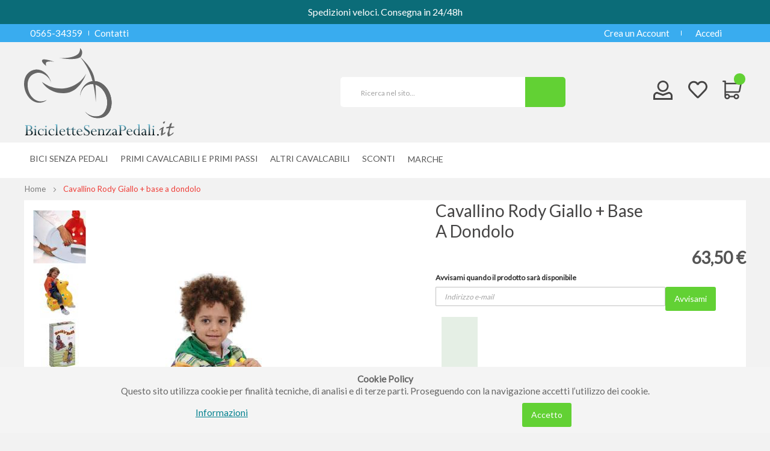

--- FILE ---
content_type: text/html; charset=UTF-8
request_url: https://biciclettesenzapedali.it/cavallino-rody-giallo-base-a-dondolo
body_size: 19517
content:
 <!doctype html><html lang="it"><head prefix="og: http://ogp.me/ns# fb: http://ogp.me/ns/fb# product: http://ogp.me/ns/product#"> <meta charset="utf-8"/>
<meta name="title" content="Rock&#039; n&#039; Rody Giallo - Cavallino gonfiabile Rody con base dondolante  - Ledraplastic Made in Italy"/>
<meta name="description" content="Rock&#039; n&#039; Rody Rosso Cavallino gonfiabile Rody con base dondolante. Il cavallino gonfiabile è indicato a diverse fasce di età partendo da 3 anni."/>
<meta name="keywords" content="animali gonfiabili, rody con dondolo, animali gonfiabili in gomma, cavallino per dondolare, cavalcabili in gomma, cavallo a dondolo

"/>
<meta name="robots" content="INDEX,FOLLOW"/>
<meta name="viewport" content="width=device-width, initial-scale=1, maximum-scale=1.0, user-scalable=no"/>
<meta name="format-detection" content="telephone=no"/>
<title>Rock&#039; n&#039; Rody Giallo - Cavallino gonfiabile Rody con base dondolante  - Ledraplastic Made in Italy</title>
<link  rel="stylesheet" type="text/css"  media="all" href="https://biciclettesenzapedali.it/static/version1744656143/_cache/merged/ceb02aec1bbbdcb634a443251513f830.min.css" />
<link  rel="stylesheet" type="text/css"  media="print" href="https://biciclettesenzapedali.it/static/version1744656143/frontend/TLSoft/boxstore_bici/it_IT/css/print.min.css" />
<link  rel="stylesheet" type="text/css"  media="all" href="https://biciclettesenzapedali.it/static/version1744656143/frontend/TLSoft/boxstore_bici/it_IT/css/owl.carousel.min.css" />

<link  rel="canonical" href="https://biciclettesenzapedali.it/cavallino-rody-giallo-base-a-dondolo" />
<link  rel="icon" type="image/x-icon" href="https://biciclettesenzapedali.it/media/favicon/websites/2/favicon2.ico" />
<link  rel="shortcut icon" type="image/x-icon" href="https://biciclettesenzapedali.it/media/favicon/websites/2/favicon2.ico" />
<meta name="google-site-verification" content="FXuXgcSBKOrI32Twk1xRA7thJfqqi-sW4KQLKW79E64" />
<style>
.one-step-checkout-wrapper #payflow[type=radio]+label{display:none!important;}
</style><!-- Product Structured Data by Mageplaza SEO-->  <style type="text/css"> .product-item-info a.tocompare { display: none !important; }</style> <!-- Google Tag Manager by MagePal -->  <!-- End Google Tag Manager by MagePal -->    <style> @media (min-width: 1260px) { .magezon-builder .mgz-container {width: 1260px;} } </style>  <meta property="og:type" content="product" /><meta property="og:title" content="Cavallino&#x20;Rody&#x20;Giallo&#x20;&#x2B;&#x20;base&#x20;a&#x20;dondolo&#x20;" /><meta property="og:image" content="https://biciclettesenzapedali.it/media/catalog/product/cache/15bfa0e1478a607456fe394ed377183c/r/o/rocknrody_2.jpg" /><meta property="og:description" content="Cavallino&#x20;Rody&#x20;&#x2B;&#x20;base&#x20;dondolante&#x20;La&#x20;confezione&#x20;contiene&#x20;il&#x20;cavallino&#x20;Rody&#x20;e&amp;nbsp&#x3B;il&#x20;supporto&#x20;base&#x20;per&#x20;il&#x20;movimento&#x20;a&#x20;dondolo.&amp;nbsp&#x3B;La&#x20;base&#x20;&amp;egrave&#x3B;&#x20;staccabile&#x20;e&#x20;quindi&#x20;Rody&#x20;pu&amp;ograve&#x3B;&#x20;essere&#x20;usato&#x20;anche&#x20;da&#x20;solo&#x20;per&#x20;cavalcare&#x20;e&#x20;rimbalzare.Il&#x20;cavallino&#x20;gonfiabile&#x20;&amp;egrave&#x3B;&#x20;ideale&#x20;per&#x20;saltare&#x20;e&#x20;dondolare&#x20;in&#x20;sicurezza.&#x20;E&#x27;&#x20;indicato&#x20;per&#x20;diverse&#x20;fasce&#x20;di&#x20;et&amp;agrave&#x3B;&#x20;partendo&#x20;da&#x20;3&#x20;anni,&#x20;perch&amp;egrave&#x3B;&#x20;cresce&#x20;con&#x20;il&#x20;bambino&#x20;gonfiandolo&#x20;in&#x20;base&#x20;della&#x20;sua&#x20;altezza.&#x20;&#x28;va&#x20;gonfiato&#x20;in&#x20;modo&#x20;che&#x20;il&#x20;bimbo&#x20;tocchi&#x20;bene&#x20;terra&#x29;.&#x0D;&#x0A;cavallo&#x0D;&#x0A;" /><meta property="og:url" content="https://biciclettesenzapedali.it/cavallino-rody-giallo-base-a-dondolo" /> <meta property="product:price:amount" content="63.5"/> <meta property="product:price:currency" content="EUR"/> </head><body data-container="body" data-mage-init='{"loaderAjax": {}, "loader": { "icon": "https://biciclettesenzapedali.it/static/version1744656143/frontend/TLSoft/boxstore_bici/it_IT/images/loader-2.gif"}}' id="html-body" class="catalog-product-view product-cavallino-rody-giallo-base-a-dondolo page-layout-1column"> <!-- Google Tag Manager by MagePal --><noscript><iframe src="//www.googletagmanager.com/ns.html?id=GTM-PCZQPNT" height="0" width="0" style="display:none;visibility:hidden"></iframe></noscript><!-- End Google Tag Manager by MagePal -->          <div class="cookie-status-message" id="cookie-status">The store will not work correctly in the case when cookies are disabled.</div>   <noscript><div class="message global noscript"><div class="content"><p><strong>I JavaScript sembrano essere disabilitati nel tuo browser.</strong> <span> Per una migliore esperienza sul nostro sito, assicurati di attivare i javascript nel tuo browser.</span></p></div></div></noscript>           <link href="https://fonts.googleapis.com/css?family=Lato" rel="stylesheet"> <div class="wrapper-mp-freeshippingbar" id="wrapper-mp-freeshippingbar-4" area-ruleId= 4> <a href="javascript:void(0)" target="_self"><div class='mpfsb freeshippingbar-4'><div class="content-shippingbar"><div class="control-bar" data-bind="scope: 'shippingbar4'"><!-- ko template: getTemplate() --><!-- /ko --></div></div></div></a></div><style type="text/css"> #wrapper-mp-freeshippingbar-4 { margin-top:40px; }  #wrapper-mp-freeshippingbar-4 a { text-decoration: none; color: #FFFFFF; cursor: unset; } .freeshippingbar-4 { background-color: #0B6C78; font-size: 16px; font-family: 'Lato'; opacity: 1.0000;  top:0; position:fixed; margin-top:0px; } .freeshippingbar-4 .goal, .freeshippingbar-4 .below_goal { color: #F5FF0F; } </style>  <div class="enhanced-privacy-cookie-policy" data-bind="scope: 'enhancedprivacy-cookie-policy'"><!-- ko template: getTemplate() --><!-- /ko --></div><div class="page-wrapper"> <header class="header-container"><div class="top-bar visible-lg visible-md"><div class="container-inner"><div class="row"><div class="col-sm-12"><div class="blockade"><i class="ion-ios-telephone"></i><span>0565-34359</span><a title="Contatti" href="https://biciclettesenzapedali.it/contact/">Contatti</a></div> <div class="links"><ul class="header links">    <li><a href="https://biciclettesenzapedali.it/customer/account/create/" id="ida2qo6UoM" >Crea un Account</a></li> <li class="link authorization-link" data-label="o"><a href="https://biciclettesenzapedali.it/customer/account/login/" >Accedi</a></li></ul></div></div></div></div></div><div class="header-content"><div class="container-inner"><div class="row"><div class="col-md-3 col-sm-3 loggo"><div class="logo-home">   <a class="logo" href="https://biciclettesenzapedali.it/" title=""> <img src="https://biciclettesenzapedali.it/media/logo/websites/2/biciclette-logo.svg" alt="" width="250" height="62" loading="lazy" /></a> </div></div><div class="col-md-6 col-sm-6 searcher"><span data-action="toggle-nav" class="action nav-toggle"><span>Toggle Nav</span></span>   <div class="block block-search"><div class="block block-content"><form class="form minisearch" id="search_mini_form" action="https://biciclettesenzapedali.it/catalogsearch/result/" method="get"><div class="field search"><div class="control"><input id="search"  type="text" name="q" value="" placeholder="Ricerca&#x20;nel&#x20;sito..." class="input-text" maxlength="30" role="combobox" aria-haspopup="false" aria-autocomplete="both" autocomplete="off" aria-expanded="false"/>  <div id="searchautocomplete" class="searchautocomplete vertically" style="width: 282px; background: #FFFFFF; color: #666666"> <div id="search_autocomplete" class="wpx-search-autocomplete-hidden"></div>    <div class="separator" style="background:#ffffff; color:#666666">Prodotti</div> <div class="container-autocomplete"> <div class="prod-container"></div><div class="more-results"><a onclick="document.getElementById('search_mini_form').submit()" class="advanced_search"></a></div></div></div>     </div></div><button type="submit" title="Cerca" class="action fa fa-search" aria-label="Search"/></form></div></div></div><div class="mincart"> <div data-block="minicart" class="minicart-wrapper"><a class="action showcart" href="https://biciclettesenzapedali.it/checkout/cart/" data-bind="scope: 'minicart_content'"><span class="counter qty empty" data-bind="css: { empty: !!getCartParam('summary_count') == false }, blockLoader: isLoading"><span class="counter-number"><!-- ko text: getCartParam('summary_count') --><!-- /ko --></span> <span class="counter-label"><!-- ko if: getCartParam('summary_count') --><!-- ko text: getCartParam('summary_count') --><!-- /ko --><!-- ko i18n: 'items' --><!-- /ko --><!-- /ko --></span></span></a>  <div class="block block-minicart empty" data-role="dropdownDialog" data-mage-init='{"dropdownDialog":{ "appendTo":"[data-block=minicart]", "triggerTarget":".showcart", "timeout": "2000", "closeOnMouseLeave": false, "closeOnEscape": true, "triggerClass":"active", "parentClass":"active", "buttons":[]}}'><div id="minicart-content-wrapper" data-bind="scope: 'minicart_content'"><!-- ko template: getTemplate() --><!-- /ko --></div></div> </div> <p class="wishlist-link"><a href ="https://biciclettesenzapedali.it/wishlist/" title="La mia lista dei desideri"><i></i></a></p><p class="user-link"><a href ="https://biciclettesenzapedali.it/customer/account/" title="Login cliente"><i></i></a></p></div></div></div></div>   <div class="sections nav-sections"> <div class="section-items nav-sections-items" data-mage-init='{"tabs":{"openedState":"active"}}'>  <div class="section-item-title nav-sections-item-title" data-role="collapsible"><a class="nav-sections-item-switch" data-toggle="switch" href="#store.menu">Menu</a></div><div class="section-item-content nav-sections-item-content" id="store.menu" data-role="content">      <nav class="navigation" role="navigation"><div class="menu" id="om"><ul><li  class="level0 nav-1 category-item first level-top"><a href="https://biciclettesenzapedali.it/bici-senza-pedali"  class="level-top" ><span>Bici senza pedali</span></a></li><li  class="level0 nav-2 category-item level-top"><a href="https://biciclettesenzapedali.it/primi-cavalcabili-e-primi-passi"  class="level-top" ><span>Primi cavalcabili e primi passi</span></a></li><li  class="level0 nav-3 category-item level-top"><a href="https://biciclettesenzapedali.it/altri-cavalcabili"  class="level-top" ><span>Altri cavalcabili</span></a></li><li  class="level0 nav-4 category-item level-top"><a href="https://biciclettesenzapedali.it/promozioni"  class="level-top" ><span>Sconti</span></a></li> <li class="level0 nav-8 last level-top parent ui-menu-item mpbrand-top-link " role="presentation"><a href="https://biciclettesenzapedali.it/marche" class="level-top ui-corner-all" id="ui-id-8" tabindex="-1" role="menuitem"> <span>Marche</span></a> </li></ul></div><ul id="dm" data-mage-init='{"menu":{"responsive":true, "expanded":true, "position":{"my":"left top","at":"left bottom"}}}'><li  class="level0 nav-1 category-item first level-top"><a href="https://biciclettesenzapedali.it/bici-senza-pedali"  class="level-top" ><span>Bici senza pedali</span></a></li><li  class="level0 nav-2 category-item level-top"><a href="https://biciclettesenzapedali.it/primi-cavalcabili-e-primi-passi"  class="level-top" ><span>Primi cavalcabili e primi passi</span></a></li><li  class="level0 nav-3 category-item level-top"><a href="https://biciclettesenzapedali.it/altri-cavalcabili"  class="level-top" ><span>Altri cavalcabili</span></a></li><li  class="level0 nav-4 category-item level-top"><a href="https://biciclettesenzapedali.it/promozioni"  class="level-top" ><span>Sconti</span></a></li> <li class="level0 nav-8 last level-top parent ui-menu-item mpbrand-top-link " role="presentation"><a href="https://biciclettesenzapedali.it/marche" class="level-top ui-corner-all" id="ui-id-8" tabindex="-1" role="menuitem"> <span>Marche</span></a> </li></ul></nav></div>  <div class="section-item-title nav-sections-item-title" data-role="collapsible"><a class="nav-sections-item-switch" data-toggle="switch" href="#store.links">Account</a></div><div class="section-item-content nav-sections-item-content" id="store.links" data-role="content"><!-- Account links --></div>  <div data-action="toggle-nav" class="action nav-toggle2"></div></div></div></header>   <div class="breadcrumbs"><div class="container-inner"><ul class="items"> <li class="item home"> <a href="https://biciclettesenzapedali.it/" title="Vai alla Home Page">Home</a> </li>  <li class="item product"> <strong>Cavallino Rody Giallo + base a dondolo </strong> </li> </ul></div></div><main id="maincontent" class="page-main"> <a id="contentarea" tabindex="-1"></a><div class="page messages"> <div data-placeholder="messages"></div> <div data-bind="scope: 'messages'"><!-- ko if: cookieMessages && cookieMessages.length > 0 --><div aria-atomic="true" role="alert" data-bind="foreach: { data: cookieMessages, as: 'message' }" class="messages"><div data-bind="attr: { class: 'message-' + message.type + ' ' + message.type + ' message', 'data-ui-id': 'message-' + message.type }"><div data-bind="html: $parent.prepareMessageForHtml(message.text)"></div></div></div><!-- /ko --><!-- ko if: messages().messages && messages().messages.length > 0 --><div aria-atomic="true" role="alert" class="messages" data-bind="foreach: { data: messages().messages, as: 'message' }"><div data-bind="attr: { class: 'message-' + message.type + ' ' + message.type + ' message', 'data-ui-id': 'message-' + message.type }"><div data-bind="html: $parent.prepareMessageForHtml(message.text)"></div></div></div><!-- /ko --></div></div><div class="columns"><div class="column main"><div class="productmain"><div class="product media"> <a id="gallery-prev-area" tabindex="-1"></a><div class="action-skip-wrapper"> <a class="action skip gallery-next-area" href="#gallery-next-area"><span> Vai alla fine della galleria di immagini</span></a></div>  <div class="gallery-placeholder _block-content-loading" data-gallery-role="gallery-placeholder">  <picture class="gallery-placeholder__image"><source type="image/webp" srcset="https://biciclettesenzapedali.it/media/catalog/product/cache/55e7387a5b78ea567ab6097a60bb0db1/r/o/rocknrody_2.webp"><source type="image/jpg" srcset="https://biciclettesenzapedali.it/media/catalog/product/cache/55e7387a5b78ea567ab6097a60bb0db1/r/o/rocknrody_2.jpg"><img alt="main product photo" class="gallery-placeholder__image" src="https://biciclettesenzapedali.it/media/catalog/product/cache/55e7387a5b78ea567ab6097a60bb0db1/r/o/rocknrody_2.jpg"  loading="lazy" /></picture></div> <div class="action-skip-wrapper"> <a class="action skip gallery-prev-area" href="#gallery-prev-area"><span> Vai all&#039;inizio della galleria di immagini</span></a></div> <a id="gallery-next-area" tabindex="-1"></a></div></div><div class="product-info-main">  <div class="page-title-wrapper&#x20;product"><h1 class="page-title"  ><span class="base" data-ui-id="page-title-wrapper" itemprop="name">Cavallino Rody Giallo + base a dondolo </span></h1></div> <div class="product-info-price">   <div class="product-add-form"><form data-product-sku="8001 Giallo" action="https://biciclettesenzapedali.it/checkout/cart/add/uenc/aHR0cHM6Ly9iaWNpY2xldHRlc2VuemFwZWRhbGkuaXQvY2F2YWxsaW5vLXJvZHktZ2lhbGxvLWJhc2UtYS1kb25kb2xv/product/1394/" method="post" id="product_addtocart_form"><input type="hidden" name="product" value="1394" /><input type="hidden" name="selected_configurable_option" value="" /><input type="hidden" name="related_product" id="related-products-field" value="" /><input type="hidden" name="item" value="1394" /><input name="form_key" type="hidden" value="0ywz3rzZ2hW19JiH" />           </form></div><div class="price-box price-final_price" data-role="priceBox" data-product-id="1394" data-price-box="product-id-1394">     <span class="price-container price-final_price tax weee" > <span  data-price-amount="63.5" data-price-type="finalPrice" class="price-wrapper " ><span class="price">63,50 €</span></span>  </span>  </div></div>        <style> input[name="email"].outofstocknotifier_email { display: inline-block; width: 74%; vertical-align: top; } .outofstocknotifier_action { vertical-align: top; display: inline-block; max-width: 24%; } .outofstocknotifier-block label { color: #2F2F2F; font-weight: bold; float: none; }</style><div class="outofstocknotifier-block"><form id="form-validate-stock" method="post" action="https://biciclettesenzapedali.it/outofstocknotifier/outofstock/save/"><label>Avvisami quando il prodotto sarà disponibile</label ><br/><input name="email" class="input-text outofstocknotifier_email" id="outofstocknotifier_email-1394" size="30" type="email" data-validate="{required:true, 'validate-email':true}" placeholder="Indirizzo e-mail"/><input type="hidden" name="product_id" value="1394"/><input type="hidden" name="parent_id" value=""/><input type="hidden" name="uenc" value="aHR0cHM6Ly9iaWNpY2xldHRlc2VuemFwZWRhbGkuaXQvY2F2YWxsaW5vLXJvZHktZ2lhbGxvLWJhc2UtYS1kb25kb2xv"/><div class="actions-toolbar outofstocknotifier_action"><div class="primary"><button type="submit" class="action submit primary"><span>Avvisami</span></button></div></div></form></div> <div class='estimatedDeliveryDate message success'></div> <div style="text-align: center;">
<h3>Spedizioni in 24/48 ore in tutta Italia. Pagamenti sicuri. <br>Oltre 2800 recensioni positive.</h3>
<p>  <picture><source type="image/webp" srcset="https://biciclettesenzapedali.it/media/wysiwyg/home/logos-home-500.webp"><source type="image/png" srcset="https://biciclettesenzapedali.it/media/wysiwyg/home/logos-home-500.png"><img style="display: block; margin-left: auto; margin-right: auto; max-width: 88%;" src="https://biciclettesenzapedali.it/media/wysiwyg/home/logos-home-500.png" alt="spedizioni giocattoli" loading="lazy" ></picture></p>
</div><div class="product-social-links"> <div class="product-addto-links" data-role="add-to-links">  <a href="#" title="Aggiungi alla lista dei desideri" class="action towishlist" data-post='{"action":"https:\/\/biciclettesenzapedali.it\/wishlist\/index\/add\/","data":{"product":1394,"uenc":"aHR0cHM6Ly9iaWNpY2xldHRlc2VuemFwZWRhbGkuaXQvY2F2YWxsaW5vLXJvZHktZ2lhbGxvLWJhc2UtYS1kb25kb2xv"}}' data-action="add-to-wishlist"><span>Aggiungi alla lista desideri</span></a>  </div></div>    </div>  <div class="product info detailed"> <div class="product data items" data-mage-init='{"tabs":{"openedState":"active"}}'>  <div class="data item title" aria-labeledby="tab-label-description-title" data-role="collapsible" id="tab-label-description"><a class="data switch" tabindex="-1" data-toggle="switch" href="#description" id="tab-label-description-title">Descrizione</a></div><div class="data item content" id="description" data-role="content">   <div class="product attribute description"> <div class="value" ><p><strong>Cavallino Rody + base dondolante&nbsp;</strong><br>La confezione contiene il cavallino Rody e&nbsp;il supporto base per il movimento a dondolo.&nbsp;La base è staccabile e quindi Rody può essere usato anche da solo per cavalcare e rimbalzare.<br><br>Il cavallino gonfiabile è una divertente e valida alternativa all’attività fisica. Il movimento eseguito con il cavallino “Rody” sviluppa senso dell’equilibrio, abilità motorie e coordinazione; migliora ed armonizza la muscolatura del tronco, di gambe e braccia del vostro bambino ma soprattutto è uno svago piacevole e tranquillizzante. <br><br>E' indicato per diverse fasce di età partendo da 3 anni, perchè&nbsp;cresce con il bambino gonfiandolo in base della sua altezza. (va gonfiato in modo che il bimbo tocchi bene terra).&nbsp;<br><br>I bimbi saranno invogliati ad usarlo sia da soli che gareggiando con gli amici, ancora di più se preparate dei percorsi ad ostacoli sia in casa che all’aperto.<br>Cercare di mantenere l’equilibrio rimbalzando su questo cavallino gonfiabile&nbsp;sviluppa il senso dell'equilibrio ed allo stesso tempo favorisce il controllo posturale ed il tono muscolare.<br><br>Caratteristiche:<br>- <strong>prodotto in resistente&nbsp;materiale atossico senza lattice</strong><br>- facile da gonfiare e sgonfiare&nbsp;(può essere gonfiato con una pompetta per palloncini)<br>-&nbsp;è ideale&nbsp;per giochi in casa e all'aria aperta<br>- circonferenza massima della sella 68 cm <br>- <strong>prodotto in Italia</strong><br><br>In dotazione 2 tappi e una valvola che rende facile sia&nbsp;il gonfiaggio che lo sgonfiaggio e dunque riporlo con comodità.<br><br>Produttore: Ledraplastic (made in Italy)<br><br><strong>Età: da 3 anni</strong></p></div></div></div>  <div class="data item title" aria-labeledby="tab-label-spedizione-title" data-role="collapsible" id="tab-label-spedizione"><a class="data switch" tabindex="-1" data-toggle="switch" href="#spedizione" id="tab-label-spedizione-title">Spedizione</a></div><div class="data item content" id="spedizione" data-role="content"><p>Per <strong>tutta l’Italia</strong> il costo di spedizione è di <strong>euro 4,90</strong>.</p>
<p>Piccolo Mondo di Ferri Roberta non effettua spedizioni per Livigno e Campione d'Italia.<br><br>Le <strong>spese di spedizione </strong>sono <strong>fisse</strong> e non variano ne in base al volume ne in base al peso della merce acquistata.<br><br>Spese di <strong>spedizioni gratuite</strong> per:<br>- ordini superiori a 150 euro<br>- ritiro diretto presso il ns. magazzino<br>- ordini contenenti articoli soggetti a spedizione gratuita<br><br>La spedizione avviene entro un giorno lavorativo dall'ordine se pagato con Paypal, carta di credito o contrassegno.<br><br>La consegna avviene con <strong>corriere espresso </strong><strong>GLS</strong> in <strong>1 o 2 giorni lavorativi </strong>(2 o 3 giorni per Sicilia, Calabria e Sardegna).<br>Tempi di consegna superiori sono previsti per zone disagiate.<br><br>Tutte le <strong>altre informazioni</strong> le trovate nella sezione spedizioni delle condizioni di vendita<strong>.</strong></p></div>  <div class="data item title" aria-labeledby="tab-label-questions-title" data-role="collapsible" id="tab-label-questions"><a class="data switch" tabindex="-1" data-toggle="switch" href="#questions" id="tab-label-questions-title">Domande</a></div><div class="data item content" id="questions" data-role="content"> <div id="product-question-container" data-role="product-question"></div> <style> .question_popup_container { display: none; }</style> <div class="question-add"><div class="block-title"><strong>Fai Una Domanda</strong></div><div class="block-content"><form action="https://biciclettesenzapedali.it/question/product/post/id/1394/" class="question-form" method="post" id="question-form" data-role="product-question-form" data-mage-init='{"validation":{}}'><input name="form_key" type="hidden" value="0ywz3rzZ2hW19JiH" /> <input type="hidden" name="type" value="1" id="reply-on-type"/><input type="hidden" name="question_id" value="" id="commentId"/><input type="hidden" name="author_name" value="" id="author_name"/><input type="hidden" name="author_email" value="" id="author_email"/><textarea name="detail" id="detail" cols="5" rows="6" placeholder="Fai Una Domanda" data-validate="{required:true, minlength:20}"></textarea> <div class="actions-toolbar question-form-actions"><div class="primary actions-primary"><button type="button" class="action cancel"><span>Annulla</span></button> <button type="submit" class="action submit primary"><span>Invia domanda</span></button></div></div></form></div></div> <div id="question-popup-content" class="question_popup_container"><form action="https://biciclettesenzapedali.it/question/product/post/id/1394/" class="question-form" method="post" id="question-form-popup" data-role="question-form-popup" data-mage-init='{"validation":{}}'><input name="form_key" type="hidden" value="0ywz3rzZ2hW19JiH" /> <fieldset class="fieldset question-fieldset"><div class="field question-field-name required"><label for="name_field" class="label"><span>Nome</span></label> <div class="control"><input type="text" name="author_name" id="author_name" class="input-text" data-validate="{required:true}" aria-required="true" placeholder="Nome (è richiesto)" /></div></div><div class="field question-field-email required"><label for="email_field" class="label"><span>Email</span></label> <div class="control"><input type="text" name="author_email" id="author_email" class="input-text" data-validate="{required:true, 'validate-email':true}" aria-required="true" placeholder="Email (è richiesto)" /></div></div><div class="actions-toolbar question-form-popup-actions"><button type="submit" class="action submit primary"><span>Invia domanda</span></button></div></fieldset></form></div> </div></div></div><input name="form_key" type="hidden" value="0ywz3rzZ2hW19JiH" /> <div id="authenticationPopup" data-bind="scope:'authenticationPopup', style: {display: 'none'}">  <!-- ko template: getTemplate() --><!-- /ko --></div>    <!-- /** * FME Extensions * * NOTICE OF LICENSE * * This source file is subject to the fmeextensions.com license that is * available through the world-wide-web at this URL: * https://www.fmeextensions.com/LICENSE.txt * * DISCLAIMER * * Do not edit or add to this file if you wish to upgrade this extension to newer * version in the future. * * @category FME Calalog * @author FME extensions <support@fmeextensions.com > * @package FME_SmartCategory * @copyright Copyright (c) 2021 FME (http://fmeextensions.com/ ) * @license https://fmeextensions.com/LICENSE.txt */ --> <div data-mage-init='{"Mirasvit_CacheWarmer\/js\/track":{"pageType":"catalog_product_view","url":"https:\/\/biciclettesenzapedali.it\/cache_warmer\/track\/","cookieName":"mst-cache-warmer-track","cookieValue":null}}'></div><div data-mage-init='{"feedReport":[]}'></div>       <link rel="stylesheet" type="text/css" media="all" href="https://biciclettesenzapedali.it/static/version1744656143/frontend/TLSoft/boxstore_bici/it_IT/Mageplaza_Core/css/owl.carousel.min.css">
<link rel="stylesheet" type="text/css" media="all" href="https://biciclettesenzapedali.it/static/version1744656143/frontend/TLSoft/boxstore_bici/it_IT/Mageplaza_Core/css/owl.theme.min.css">
 <div class="block block-brand-feature widget"><div class="block-content"><div class="owl-carousel owl-theme brand-carousel" id="feature-brand-carousel-1769566819" data-mage-init='{"brandSlider": {}}'> <div class="relate-content item"><a href="https://biciclettesenzapedali.it/marche/a-little-lovely-company">  <picture class="img-responsive brand-image"><source type="image/webp" srcset="https://biciclettesenzapedali.it/media/mageplaza/brand/logo_194x80.webp"><source type="image/jpg" srcset="https://biciclettesenzapedali.it/media/mageplaza/brand/logo_194x80.jpeg"><img class="img-responsive brand-image" src="https://biciclettesenzapedali.it/media/mageplaza/brand/logo_194x80.jpeg" loading="lazy" loading="lazy" ></picture></a></div> <div class="relate-content item"><a href="https://biciclettesenzapedali.it/marche/beleduc">  <picture class="img-responsive brand-image"><source type="image/webp" srcset="https://biciclettesenzapedali.it/media/mageplaza/brand/Beleduc_194x80.webp"><source type="image/png" srcset="https://biciclettesenzapedali.it/media/mageplaza/brand/Beleduc_194x80.png"><img class="img-responsive brand-image" src="https://biciclettesenzapedali.it/media/mageplaza/brand/Beleduc_194x80.png" loading="lazy" loading="lazy" ></picture></a></div> <div class="relate-content item"><a href="https://biciclettesenzapedali.it/marche/didicar"><img class="img-responsive brand-image" src="https://biciclettesenzapedali.it/media/mageplaza/brand/didicar.gif" loading="lazy"></a></div> <div class="relate-content item"><a href="https://biciclettesenzapedali.it/marche/hape-toys"><img class="img-responsive brand-image" src="https://biciclettesenzapedali.it/media/mageplaza/brand/hape.gif" loading="lazy"></a></div> <div class="relate-content item"><a href="https://biciclettesenzapedali.it/marche/hq-kites">  <picture class="img-responsive brand-image"><source type="image/webp" srcset="https://biciclettesenzapedali.it/media/mageplaza/brand/HQKites_194x80.webp"><source type="image/png" srcset="https://biciclettesenzapedali.it/media/mageplaza/brand/HQKites_194x80.png"><img class="img-responsive brand-image" src="https://biciclettesenzapedali.it/media/mageplaza/brand/HQKites_194x80.png" loading="lazy" loading="lazy" ></picture></a></div> <div class="relate-content item"><a href="https://biciclettesenzapedali.it/marche/janod"><img class="img-responsive brand-image" src="https://biciclettesenzapedali.it/media/mageplaza/brand/janod.gif" loading="lazy"></a></div> <div class="relate-content item"><a href="https://biciclettesenzapedali.it/marche/orchard-toys">  <picture class="img-responsive brand-image"><source type="image/webp" srcset="https://biciclettesenzapedali.it/media/mageplaza/brand/Orchard_Toys_194x80.webp"><source type="image/png" srcset="https://biciclettesenzapedali.it/media/mageplaza/brand/Orchard_Toys_194x80.png"><img class="img-responsive brand-image" src="https://biciclettesenzapedali.it/media/mageplaza/brand/Orchard_Toys_194x80.png" loading="lazy" loading="lazy" ></picture></a></div> <div class="relate-content item"><a href="https://biciclettesenzapedali.it/marche/puky"><img class="img-responsive brand-image" src="https://biciclettesenzapedali.it/media/mageplaza/brand/puky.gif" loading="lazy"></a></div> <div class="relate-content item"><a href="https://biciclettesenzapedali.it/marche/strider"><img class="img-responsive brand-image" src="https://biciclettesenzapedali.it/media/mageplaza/brand/strider.gif" loading="lazy"></a></div></div></div></div>      <div class="block-margin block  row" data-mage-init='{"relatedProducts":{"relatedCheckbox":".related.checkbox"}}' data-limit="0" data-shuffle="0">  <h3 class="block-title title"><span id="block-related-heading" role="heading" aria-level="2">Ti consigliamo anche...</span></h3><div class="block-content content" aria-labelledby="block-related-heading"><div class="products wrapper grid products-grid products-related"><ol class="products list items product-items owl-carousel-products-related">          <li class="item product product-item" style="">  <div class="product-item-info related-available"><!-- related_products_list--> <a  href="https://biciclettesenzapedali.it/cavallino-gonfiabile-rody-giallo" class="product photo product-item-photo">  <span class="product-image-container product-image-container-1391" style="width:275px;"><span class="product-image-wrapper" style="padding-bottom: 100%;"><img class=" product-image-photo owl-lazy"  weltpixel_owlcarousel="1"   width="275" height="275" alt="Cavallino gonfiabile Rody giallo"  data-src="https://biciclettesenzapedali.it/media/catalog/product/cache/1eca97f8c826d05c3ed8eba05f62b4e3/r/o/rody-1_1.jpg" data-src-retina="https://biciclettesenzapedali.it/media/catalog/product/cache/1eca97f8c826d05c3ed8eba05f62b4e3/r/o/rody-1_1.jpg"  loading="lazy" /></span></span></a> <div class="product details product-item-details"><strong class="product name product-item-name"><a class="product-item-link" title="Cavallino gonfiabile Rody Giallo" href="https://biciclettesenzapedali.it/cavallino-gonfiabile-rody-giallo">Cavallino gonfiabile Rody Giallo</a></strong> <div class="price-box price-final_price" data-role="priceBox" data-product-id="1391" data-price-box="product-id-1391">   <span class="special-price">  <span class="price-container price-final_price tax weee" > <span class="price-label">Prezzo speciale</span>  <span  data-price-amount="28.5" data-price-type="finalPrice" class="price-wrapper " ><span class="price">28,50 €</span></span>  </span></span> <span class="old-price">  <span class="price-container price-final_price tax weee" > <span class="price-label">Prezzo normale</span>  <span  data-price-amount="35.5" data-price-type="oldPrice" class="price-wrapper " ><span class="price">35,50 €</span></span>  </span></span>  </div>      </div></div></li> </ol> <div id="pre-div"><div class="cssload-loader"><div class="cssload-inner cssload-one"></div><div class="cssload-inner cssload-two"></div><div class="cssload-inner cssload-three"></div></div></div></div></div></div>        </div></div></main><footer class="page-footer"><div class="footer-container"><div class="footer-top"><div class="container-inner"><div class="container-size"><div class="footcolor"><div class="in"><a href="https://biciclettesenzapedali.it/spedizioni/"> <span class="h3tag">Consegna in 24/48 ore</span> <span class="h4tag">gratis per ordini da € 150</span></a> <a href="https://biciclettesenzapedali.it/pagamenti/"> <span class="h3tag">Pagamenti sicuri</span><span class="h4tag">Paypal, carta di credito/prepagata</span></a> <a href="https://biciclettesenzapedali.it/contact/"> <span class="h3tag">Supporto online</span><span class="h4tag">24 ore su 24 - 7 giorni su 7</span></a></div></div></div></div></div><div class="footer-top footer-top2"><div class="container-inner"><div class="container-size"><div class="row footer-static"><div class="col-sm-2">
<h3 data-role="ln_title">Informazioni</h3>
<ul class="links" data-role="ln_content">
<ul class="links" data-role="ln_content">
<li class="first"><a href="https://biciclettesenzapedali.it/spedizioni/">Spedizioni</a></li>
<li><a href="https://biciclettesenzapedali.it/condizioni-generali-di-vendita/">Condizioni di vendita</a></li>
<li><a href="https://biciclettesenzapedali.it/diritto-di-recesso/">Diritto di recesso</a></li>
<li><a href="https://biciclettesenzapedali.it/contact/">Contatti</a></li>
<li><a href="https://biciclettesenzapedali.it/privacy-policy" target="_blank" rel="noopener">Privacy Policy</a></li>
<li><a href="https://biciclettesenzapedali.it/cookie-policy" target="_blank" rel="noopener">Cookie Policy</a></li>
<li><a href="https://biciclettesenzapedali.it/chi-siamo/">Chi siamo</a></li>
<li><a href="https://biciclettesenzapedali.it/blog/">Blog</a></li>
</ul>
</ul>
</div>
<div class="col-sm-4" data-collapsible="true">
<h3 data-role="ln_title">Seguici su</h3>
<div class="fbook" data-role="ln_content"><a title="Giocattoli Facebook" href="https://www.facebook.com/Giocattolicreativi.it/">  <picture><source type="image/webp" srcset="https://biciclettesenzapedali.it/media/wysiwyg/footer/facebook.webp"><source type="image/jpg" srcset="https://biciclettesenzapedali.it/media/wysiwyg/footer/facebook.jpg"><img src="https://biciclettesenzapedali.it/media/wysiwyg/footer/facebook.jpg" alt="Giocattoli Facebook" width="350" height="130" loading="lazy" ></picture></a> <div class="widget block block-static-block"></div>
<ul class="link-follow">
<li class="first"><a class="facebook fa fa-facebook" title="Facebook" href="https://www.facebook.com/Giocattolicreativi.it/" target="_blank" rel="noopener"><span class="fb">facebook</span></a></li>
<li><a class="instagram fa fa-instagram" title="Instagram" href="https://www.instagram.com/giocattolicreativi.it" target="_blank" rel="noopener"><span class="inst">instagram</span></a></li>
<li><a class="sticky-note fa fa-sticky-note" title="Blog" href="https://biciclettesenzapedali.it/blog/" rel="noopener"><span class="blog">blog</span></a></li>
<li><a class="rss fa fa-rss" title="RSS" href="http://giocattolicreativi.blogspot.com/feeds/posts/default" target="_blank" rel="noopener"><span class="rss">rss</span></a></li>
</ul>
</div>
</div>
<div class="col-sm-3">
<h3 data-role="ln_title">Iscriviti alla nostra newsletter</h3>
<div data-role="ln_content"> <div class="ma_newsletter"><div class="title"><div><h4><span>Iscriviti alla newsletter</span></h4></div></div><form class="form subscribe" action="https://biciclettesenzapedali.it/newsletter/subscriber/new/" method="post" novalidate data-mage-init='{"validation": {"errorClass": "mage-error"}}' id="newsletter-validate-detail"><div class="control"><input name="email" type="email" id="newsletter" placeholder="Inserisci la tua email" data-validate="{required:true, 'validate-email':true}"/><button class="action subscribe primary" title="Iscriviti"><span><i class="icon ion-ios-email"></i></span></button></div></form><div class="bottom"><h4><span>Per essere informato prima di tutto sulle nostre promozioni e novità</span></h4></div></div></div>
</div></div><div class="footer-static-links"></div></div></div></div><div class="footer-bottom"><div class="container-inner"><div class="company"><p>Piccolo Mondo di Ferri Roberta - Via Carlo Pisacane 9/11 57025 Piombino (LI) - P.IVA : 01237910490 - Rea 112098.</p></div><div class="copyright">Copyright © Piccolo Mondo di Ferri Roberta - Vendita giocattoli online</div></div><div id="back_top"><a href="#back-top"></a></div></div></div></footer>      <!--Start of Tawk.to Script--><!--End of Tawk.to Script-->  <!-- Start Google Analytics 4 for Google Tag Manager by MagePal --><!-- End Google Analytics 4 for Google Tag Manager by MagePal --> </div></body></html><script> var BASE_URL = 'https\u003A\u002F\u002Fbiciclettesenzapedali.it\u002F'; var require = { 'baseUrl': 'https\u003A\u002F\u002Fbiciclettesenzapedali.it\u002Fstatic\u002Fversion1744656143\u002Ffrontend\u002FTLSoft\u002Fboxstore_bici\u002Fit_IT' };</script><script  type="text/javascript"  src="https://biciclettesenzapedali.it/static/version1744656143/_cache/merged/bb28ff9b351294d6316f171c7aef6b1d.min.js"></script><script type="application/ld+json">{
    "@context": "http:\/\/schema.org\/",
    "@type": "Product",
    "name": "Cavallino Rody Giallo + base a dondolo ",
    "description": "Cavallino Rody + base dondolante&nbsp;La confezione contiene il cavallino Rody e&nbsp;il supporto base per il movimento a dondolo.&nbsp;La base \u00e8 staccabile e quindi Rody pu\u00f2 essere usato anche da solo per cavalcare e rimbalzare.Il cavallino gonfiabile \u00e8 una divertente e valida alternativa all\u2019attivit\u00e0 fisica. Il movimento eseguito con il cavallino \u201cRody\u201d sviluppa senso dell\u2019equilibrio, abilit\u00e0 motorie e coordinazione; migliora ed armonizza la muscolatura del tronco, di gambe e braccia del vostro bambino ma soprattutto \u00e8 uno svago piacevole e tranquillizzante. E' indicato per diverse fasce di et\u00e0 partendo da 3 anni, perch\u00e8&nbsp;cresce con il bambino gonfiandolo in base della sua altezza. (va gonfiato in modo che il bimbo tocchi bene terra).&nbsp;I bimbi saranno invogliati ad usarlo sia da soli che gareggiando con gli amici, ancora di pi\u00f9 se preparate dei percorsi ad ostacoli sia in casa che all\u2019aperto.Cercare di mantenere l\u2019equilibrio rimbalzando su questo cavallino gonfiabile&nbsp;sviluppa il senso dell'equilibrio ed allo stesso tempo favorisce il controllo posturale ed il tono muscolare.Caratteristiche:- prodotto in resistente&nbsp;materiale atossico senza lattice- facile da gonfiare e sgonfiare&nbsp;(pu\u00f2 essere gonfiato con una pompetta per palloncini)-&nbsp;\u00e8 ideale&nbsp;per giochi in casa e all'aria aperta- circonferenza massima della sella 68 cm - prodotto in ItaliaIn dotazione 2 tappi e una valvola che rende facile sia&nbsp;il gonfiaggio che lo sgonfiaggio e dunque riporlo con comodit\u00e0.Produttore: Ledraplastic (made in Italy)Et\u00e0: da 3 anni",
    "sku": "8001 Giallo",
    "url": "https:\/\/biciclettesenzapedali.it\/cavallino-rody-giallo-base-a-dondolo",
    "image": "https:\/\/biciclettesenzapedali.it\/pub\/media\/catalog\/product\/r\/o\/rocknrody_2.jpg",
    "offers": {
        "@type": "Offer",
        "priceCurrency": "EUR",
        "price": 63.5,
        "itemOffered": 0,
        "availability": "http:\/\/schema.org\/OutOfStock",
        "url": "https:\/\/biciclettesenzapedali.it\/cavallino-rody-giallo-base-a-dondolo",
        "priceValidUntil": "2026-03-29"
    },
    "gtin8": "8001698080017",
    "brand": {
        "@type": "Brand",
        "name": "Ledraplastic"
    }
}</script><script type="text/javascript">
    window.dataLayer = window.dataLayer || [];

</script><script type="text/x-magento-init">
    {
        "*": {
            "magepalGtmDatalayer": {
                "isCookieRestrictionModeEnabled": 0,
                "currentWebsite": 2,
                "cookieName": "user_allowed_save_cookie",
                "dataLayer": "dataLayer",
                "accountId": "GTM-PCZQPNT",
                "data": [{"ecommerce":{"currencyCode":"EUR"},"pageType":"catalog_product_view","list":"detail"},{"event":"productPage","product":{"id":"1394","sku":"8001 Giallo","parent_sku":"8001 Giallo","product_type":"simple","name":"Cavallino Rody Giallo + base a dondolo ","price":63.5,"attribute_set_id":"4","path":"Cavallino Rody Giallo + base a dondolo ","category":"Bici senza pedali e cavalcabili","image_url":"https:\/\/biciclettesenzapedali.it\/media\/catalog\/product\/r\/o\/rocknrody_2.jpg"}}],
                "isGdprEnabled": 0,
                "gdprOption": 0,
                "addJsInHeader": 0,
                "containerCode": ""
            }
        }
    }</script><script type="text/x-magento-init">
        {
            "*": {
                "Magento_PageCache/js/form-key-provider": {}
            }
        }</script><script type="text/x-magento-init">
    {
        "*": {
            "Magento_PageBuilder/js/widget-initializer": {
                "config": {"[data-content-type=\"slider\"][data-appearance=\"default\"]":{"Magento_PageBuilder\/js\/content-type\/slider\/appearance\/default\/widget":false},"[data-content-type=\"map\"]":{"Magento_PageBuilder\/js\/content-type\/map\/appearance\/default\/widget":false},"[data-content-type=\"row\"]":{"Magento_PageBuilder\/js\/content-type\/row\/appearance\/default\/widget":false},"[data-content-type=\"tabs\"]":{"Magento_PageBuilder\/js\/content-type\/tabs\/appearance\/default\/widget":false},"[data-content-type=\"slide\"]":{"Magento_PageBuilder\/js\/content-type\/slide\/appearance\/default\/widget":{"buttonSelector":".pagebuilder-slide-button","showOverlay":"hover","dataRole":"slide"}},"[data-content-type=\"banner\"]":{"Magento_PageBuilder\/js\/content-type\/banner\/appearance\/default\/widget":{"buttonSelector":".pagebuilder-banner-button","showOverlay":"hover","dataRole":"banner"}},"[data-content-type=\"buttons\"]":{"Magento_PageBuilder\/js\/content-type\/buttons\/appearance\/inline\/widget":false},"[data-content-type=\"products\"][data-appearance=\"carousel\"]":{"Magento_PageBuilder\/js\/content-type\/products\/appearance\/carousel\/widget":false}},
                "breakpoints": {"desktop":{"label":"Desktop","stage":true,"default":true,"class":"desktop-switcher","icon":"Magento_PageBuilder::css\/images\/switcher\/switcher-desktop.svg","conditions":{"min-width":"1024px"},"options":{"products":{"default":{"slidesToShow":"5"}}}},"tablet":{"conditions":{"max-width":"1024px","min-width":"768px"},"options":{"products":{"default":{"slidesToShow":"4"},"continuous":{"slidesToShow":"3"}}}},"mobile":{"label":"Mobile","stage":true,"class":"mobile-switcher","icon":"Magento_PageBuilder::css\/images\/switcher\/switcher-mobile.svg","media":"only screen and (max-width: 768px)","conditions":{"max-width":"768px","min-width":"640px"},"options":{"products":{"default":{"slidesToShow":"3"}}}},"mobile-small":{"conditions":{"max-width":"640px"},"options":{"products":{"default":{"slidesToShow":"2"},"continuous":{"slidesToShow":"1"}}}}}            }
        }
    }</script><script type="text/x-magento-init">
    {
        "*": {
            "cookieStatus": {}
        }
    }</script><script type="text/x-magento-init">
    {
        "*": {
            "mage/cookies": {
                "expires": null,
                "path": "\u002F",
                "domain": ".biciclettesenzapedali.it",
                "secure": false,
                "lifetime": "3600"
            }
        }
    }</script><script> window.cookiesConfig = window.cookiesConfig || {}; window.cookiesConfig.secure = true; </script><script>    require.config({
        map: {
            '*': {
                wysiwygAdapter: 'mage/adminhtml/wysiwyg/tiny_mce/tinymce4Adapter'
            }
        }
    });</script><script>
    require.config({
        paths: {
            googleMaps: 'https\u003A\u002F\u002Fmaps.googleapis.com\u002Fmaps\u002Fapi\u002Fjs\u003Fv\u003D3\u0026key\u003D'
        },
        config: {
            'Magento_PageBuilder/js/utils/map': {
                style: ''
            },
            'Magento_PageBuilder/js/content-type/map/preview': {
                apiKey: '',
                apiKeyErrorMessage: 'You\u0020must\u0020provide\u0020a\u0020valid\u0020\u003Ca\u0020href\u003D\u0027https\u003A\u002F\u002Fbiciclettesenzapedali.it\u002Fadminhtml\u002Fsystem_config\u002Fedit\u002Fsection\u002Fcms\u002F\u0023cms_pagebuilder\u0027\u0020target\u003D\u0027_blank\u0027\u003EGoogle\u0020Maps\u0020API\u0020key\u003C\u002Fa\u003E\u0020to\u0020use\u0020a\u0020map.'
            },
            'Magento_PageBuilder/js/form/element/map': {
                apiKey: '',
                apiKeyErrorMessage: 'You\u0020must\u0020provide\u0020a\u0020valid\u0020\u003Ca\u0020href\u003D\u0027https\u003A\u002F\u002Fbiciclettesenzapedali.it\u002Fadminhtml\u002Fsystem_config\u002Fedit\u002Fsection\u002Fcms\u002F\u0023cms_pagebuilder\u0027\u0020target\u003D\u0027_blank\u0027\u003EGoogle\u0020Maps\u0020API\u0020key\u003C\u002Fa\u003E\u0020to\u0020use\u0020a\u0020map.'
            },
        }
    });</script><script>
    require.config({
        shim: {
            'Magento_PageBuilder/js/utils/map': {
                deps: ['googleMaps']
            }
        }
    });</script><script type="text/x-magento-init">
                                    {
                                         "*": {
                                            "Magento_Ui/js/core/app": {
                                                "components": {
                                                    "shippingbar4": {
                                                        "component": "Mageplaza_FreeShippingBar/js/view/shippingbar",
                                                        "config": {
                                                            "rule_id": 4,
                                                            "goal": 150,
                                                            "first_message": "Spedizioni veloci. Consegna in 24/48h",
                                                            "below_goal_message": "Spedizioni veloci. Consegna in 24/48h",
                                                            "achieve_message": "Spedizione gratuita"
                                                        }
                                                    }
                                                }
                                            }
                                        }
                                    }</script><script type="text/x-magento-init">
    {
        "*": {
            "webp-detect": {
                "image": "https://biciclettesenzapedali.it/static/version1744656143/frontend/TLSoft/boxstore_bici/it_IT/Yireo_Webp2/images/test.webp"
            }
        }
    }</script><script type="text/x-magento-init">
    {
        ".enhanced-privacy-cookie-policy": {
            "Magento_Ui/js/core/app": {"components":{"enhancedprivacy-cookie-policy":{"component":"Flurrybox_EnhancedPrivacy\/js\/view\/popup","displayArea":"enhancedprivacy-cookie-policy","config":{"cookieName":"cookies-policy","learnMore":"https:\/\/biciclettesenzapedali.it\/cookie-policy\/","notificationText":"Questo sito utilizza cookie per finalit\u00e0 tecniche, di analisi e di terze parti.\r\nProseguendo con la navigazione accetti l\u2019utilizzo dei cookie."}}}}        }
    }</script><script>
        requirejs(['jquery', 'underscore', 'weltpixel_searchautocomplete'],
            function ($, _, searchAutoComplete) {
                $(document).ready(function () {
                    var isEnablePopularSuggestions = '0',
                        isEnableCategorySearch = '0',
                        isEnableAutoComplete = '1',
                        previousSearch = '';
                    window.minNumberOfCharacters = '3';
                    window.baseURL = 'https://biciclettesenzapedali.it/';
                    $('html').on('click', function(event){
                        var targetClass = $(event.target).attr('class'),
                            searchClass = 'searchautocomplete';
                        if(targetClass != searchClass)
                            $('#' + searchClass).hide();
                    })
                    if (isEnableAutoComplete || isEnablePopularSuggestions || isEnableCategorySearch) {
                        $('.search-autocomplete').remove();

                        $('#search').on('keyup', _.debounce(function () {
                            var value = $(this).val();
                            if (value == previousSearch && $('#search_autocomplete').is(':visible')) {
                                return;
                            }
                            previousSearch = value;
                            if (isEnableAutoComplete && value.length >= window.minNumberOfCharacters) {
                                
                                $(".search .control").addClass("loader-ajax");
                                searchAutoComplete.ajaxSearch();
                            }else{
                                $('#searchautocomplete').hide();
                            }
                        }, 750));
                    }
                });
            });</script><script>
        window.checkout = {"shoppingCartUrl":"https:\/\/biciclettesenzapedali.it\/checkout\/cart\/","checkoutUrl":"https:\/\/biciclettesenzapedali.it\/onestepcheckout\/","updateItemQtyUrl":"https:\/\/biciclettesenzapedali.it\/checkout\/sidebar\/updateItemQty\/","removeItemUrl":"https:\/\/biciclettesenzapedali.it\/checkout\/sidebar\/removeItem\/","imageTemplate":"Magento_Catalog\/product\/image_with_borders","baseUrl":"https:\/\/biciclettesenzapedali.it\/","minicartMaxItemsVisible":3,"websiteId":"2","maxItemsToDisplay":150,"storeId":"2","storeGroupId":"2","customerLoginUrl":"https:\/\/biciclettesenzapedali.it\/customer\/account\/login\/","isRedirectRequired":false,"autocomplete":"off","captcha":{"user_login":{"isCaseSensitive":false,"imageHeight":50,"imageSrc":"","refreshUrl":"https:\/\/biciclettesenzapedali.it\/captcha\/refresh\/","isRequired":false,"timestamp":1769566819}}};</script><script type="text/x-magento-init">
    {
        "[data-block='minicart']": {
            "Magento_Ui/js/core/app": {"components":{"minicart_content":{"children":{"subtotal.container":{"children":{"subtotal":{"children":{"subtotal.totals":{"config":{"display_cart_subtotal_incl_tax":1,"display_cart_subtotal_excl_tax":0,"template":"Magento_Tax\/checkout\/minicart\/subtotal\/totals"},"children":{"subtotal.totals.msrp":{"component":"Magento_Msrp\/js\/view\/checkout\/minicart\/subtotal\/totals","config":{"displayArea":"minicart-subtotal-hidden","template":"Magento_Msrp\/checkout\/minicart\/subtotal\/totals"}}},"component":"Magento_Tax\/js\/view\/checkout\/minicart\/subtotal\/totals"}},"component":"uiComponent","config":{"template":"Magento_Checkout\/minicart\/subtotal"}}},"component":"uiComponent","config":{"displayArea":"subtotalContainer"}},"item.renderer":{"component":"Magento_Checkout\/js\/view\/cart-item-renderer","config":{"displayArea":"defaultRenderer","template":"Magento_Checkout\/minicart\/item\/default"},"children":{"item.image":{"component":"Magento_Catalog\/js\/view\/image","config":{"template":"Magento_Catalog\/product\/image","displayArea":"itemImage"}},"checkout.cart.item.price.sidebar":{"component":"uiComponent","config":{"template":"Magento_Checkout\/minicart\/item\/price","displayArea":"priceSidebar"}}}},"extra_info":{"component":"uiComponent","config":{"displayArea":"extraInfo"}},"promotion":{"component":"uiComponent","config":{"displayArea":"promotion"}}},"config":{"itemRenderer":{"default":"defaultRenderer","simple":"defaultRenderer","virtual":"defaultRenderer"},"template":"Magento_Checkout\/minicart\/content"},"component":"Magento_Checkout\/js\/view\/minicart"}},"types":[]}        },
        "*": {
            "Magento_Ui/js/block-loader": "https://biciclettesenzapedali.it/static/version1744656143/frontend/TLSoft/boxstore_bici/it_IT/images/loader-1.gif"
        }
    }</script><script>

        require([
            'jquery',
            'ibnabmodernizr'
        ], function ($) {


            $('.menu > ul > li:has( > ul)').addClass('menu-dropdown-icon');
            


            $('.menu > ul > li > ul').addClass('normal-sub');
            

            $(".menu > ul").before("<a href=\"#\" class=\"menu-mobile\">Navigation</a>");

            
            
            
            

            $(".menu > ul > li").hover(function (e) {
                if ($(window).width() > 943) {
                    $(this).children("ul").stop(true, false).fadeToggle(150);
                    e.preventDefault();
                }
            });
            

            $(".menu > ul > li").click(function () {
                if ($(window).width() <= 943) {
                    $(this).children("ul").fadeToggle(150);
                }
            });
            

            $(".menu-mobile").click(function (e) {
                $(".menu > ul").toggleClass('show-on-mobile');
                e.preventDefault();
            });


        });</script><script type="text/x-magento-init">
    {
        "*": {
            "Magento_Ui/js/core/app": {
                "components": {
                        "messages": {
                            "component": "Magento_Theme/js/view/messages"
                        }
                    }
                }
            }
    }</script><script type="text/x-magento-init">
    {
        "[data-gallery-role=gallery-placeholder]": {
            "mage/gallery/gallery": {
                "mixins":["magnifier/magnify"],
                "magnifierOpts": {"fullscreenzoom":"5","top":"","left":"","width":"","height":"","eventType":"hover","enabled":false},
                "data": [{"thumb":"https:\/\/biciclettesenzapedali.it\/media\/catalog\/product\/cache\/72e36b5fe23603342ffebd1ea80511fd\/8\/0\/8001base_2_1.jpg","img":"https:\/\/biciclettesenzapedali.it\/media\/catalog\/product\/cache\/55e7387a5b78ea567ab6097a60bb0db1\/8\/0\/8001base_2_1.jpg","full":"https:\/\/biciclettesenzapedali.it\/media\/catalog\/product\/cache\/f99b44f65d1ec067bb9dbf05c912ea73\/8\/0\/8001base_2_1.jpg","caption":"Cavallino Rody  + base a dondolo","position":"17","isMain":false,"type":"image","videoUrl":null},{"thumb":"https:\/\/biciclettesenzapedali.it\/media\/catalog\/product\/cache\/72e36b5fe23603342ffebd1ea80511fd\/r\/o\/rody-1_2.jpg","img":"https:\/\/biciclettesenzapedali.it\/media\/catalog\/product\/cache\/55e7387a5b78ea567ab6097a60bb0db1\/r\/o\/rody-1_2.jpg","full":"https:\/\/biciclettesenzapedali.it\/media\/catalog\/product\/cache\/f99b44f65d1ec067bb9dbf05c912ea73\/r\/o\/rody-1_2.jpg","caption":"Rody (utilizzabile anche senza base a dondolo)","position":"19","isMain":false,"type":"image","videoUrl":null},{"thumb":"https:\/\/biciclettesenzapedali.it\/media\/catalog\/product\/cache\/72e36b5fe23603342ffebd1ea80511fd\/s\/c\/scatola-rock_2.jpg","img":"https:\/\/biciclettesenzapedali.it\/media\/catalog\/product\/cache\/55e7387a5b78ea567ab6097a60bb0db1\/s\/c\/scatola-rock_2.jpg","full":"https:\/\/biciclettesenzapedali.it\/media\/catalog\/product\/cache\/f99b44f65d1ec067bb9dbf05c912ea73\/s\/c\/scatola-rock_2.jpg","caption":"Cavallino Rody + base a dondolo","position":"20","isMain":false,"type":"image","videoUrl":null},{"thumb":"https:\/\/biciclettesenzapedali.it\/media\/catalog\/product\/cache\/72e36b5fe23603342ffebd1ea80511fd\/r\/o\/rocknrody_2.jpg","img":"https:\/\/biciclettesenzapedali.it\/media\/catalog\/product\/cache\/55e7387a5b78ea567ab6097a60bb0db1\/r\/o\/rocknrody_2.jpg","full":"https:\/\/biciclettesenzapedali.it\/media\/catalog\/product\/cache\/f99b44f65d1ec067bb9dbf05c912ea73\/r\/o\/rocknrody_2.jpg","caption":"Cavallino Rody + base a dondolo","position":"21","isMain":true,"type":"image","videoUrl":null},{"thumb":"https:\/\/biciclettesenzapedali.it\/media\/catalog\/product\/cache\/72e36b5fe23603342ffebd1ea80511fd\/r\/o\/rody-misure.jpg","img":"https:\/\/biciclettesenzapedali.it\/media\/catalog\/product\/cache\/55e7387a5b78ea567ab6097a60bb0db1\/r\/o\/rody-misure.jpg","full":"https:\/\/biciclettesenzapedali.it\/media\/catalog\/product\/cache\/f99b44f65d1ec067bb9dbf05c912ea73\/r\/o\/rody-misure.jpg","caption":"Rody misure","position":"22","isMain":false,"type":"image","videoUrl":null}],
                "options": {"nav":"thumbs","loop":true,"keyboard":true,"arrows":true,"allowfullscreen":true,"showCaption":false,"width":500,"thumbwidth":88,"thumbheight":88,"height":500,"transitionduration":370,"transition":"crossfade","navarrows":true,"navtype":"slides","navdir":"vertical"},
                "fullscreen": {"nav":"thumbs","loop":true,"navdir":"horizontal","navarrows":false,"navtype":"slides","arrows":false,"showCaption":false,"transitionduration":370,"transition":"dissolve","keyboard":true},
                "breakpoints": {"mobile":{"conditions":{"max-width":"992px"},"options":{"options":{"nav":"dots"}}}}            }
        }
    }</script><script type="text/x-magento-init">
    {
        "[data-gallery-role=gallery-placeholder]": {
            "Magento_ProductVideo/js/fotorama-add-video-events": {
                "videoData": [{"mediaType":"image","videoUrl":null,"isBase":false},{"mediaType":"image","videoUrl":null,"isBase":false},{"mediaType":"image","videoUrl":null,"isBase":false},{"mediaType":"image","videoUrl":null,"isBase":true},{"mediaType":"image","videoUrl":null,"isBase":false}],
                "videoSettings": [{"playIfBase":"0","showRelated":"0","videoAutoRestart":"0"}],
                "optionsVideoData": []            }
        }
    }</script><script type="text/x-magento-init">
    {
        "#product_addtocart_form": {
            "Magento_Catalog/product/view/validation": {
                "radioCheckboxClosest": ".nested"
            }
        }
    }</script><script type="text/x-magento-init">
    {
        "[data-role=priceBox][data-price-box=product-id-1394]": {
            "priceBox": {
                "priceConfig":  {"productId":"1394","priceFormat":{"pattern":"%s\u00a0\u20ac","precision":2,"requiredPrecision":2,"decimalSymbol":",","groupSymbol":".","groupLength":3,"integerRequired":false},"tierPrices":[]}            }
        }
    }</script><script type="text/javascript">
    require([
        'jquery',
        "mage/mage",
        "mage/validation"
    ], function ($) {
        "use strict";
        $('#form-validate-stock').mage('validation');
    });</script><script>
    require(["jquery", "mage/translate"], function ($) {
        $.mage.translate.add({"days":"giorni","day":"giorno","hours":"ore","hour":"ora","minutes":"minuti","minute":"minute","mins":"mins","min":"min","seconds":"secondi","second":"secondo","The requested qty is not available":"La quantit\u00e0 richiesta non \u00e8 disponibile"})
    });</script><script type='text/javascript'>EstimatedDeliveryDate.product_id='1394';EstimatedDeliveryDate.debug='0';EstimatedDeliveryDate.updateFPC_url='https://biciclettesenzapedali.it/estimateddeliverydate/message/update/';EstimatedDeliveryDate.exclude_children='';</script><script type="text/x-magento-init">
    {
        "body": {
            "addToWishlist": {"productType":"simple"}        }
    }</script><script type="text/x-magento-init">
    {
        "#question-popup-content": {
            "Ecomteck_ProductQuestions/js/question-authentication-popup": {
                "popupTitle": "Informazioni aggiuntive",
                "innerWidth": "400",
                "parentFormId": "#question-form",
                "titleButtonAnswer": "Submit Answer",
                "titleButtonQuestion": "Invia domanda",
                "typeSubmit": "1",
                "titleAnswering": "Write Your Own Answer",
                "titleAsking": "Fai Una Domanda"
            }
        }
    }</script><script type="text/x-magento-init">
    {
        "*": {
            "Ecomteck_ProductQuestions/js/process-questions": {
                "productQuestionUrl": "https://biciclettesenzapedali.it/question/product/listAjax/id/1394/"
            }
        },
        "#product-question-container": {
            "Ecomteck_ProductQuestions/js/process-like-dislike": {
                "likeDislikeUrl": "https://biciclettesenzapedali.it/question/product/likeDislike/",
                "loadingNumberImage": "https://biciclettesenzapedali.it/static/version1744656143/frontend/TLSoft/boxstore_bici/it_IT/Ecomteck_ProductQuestions/images/loading-number.gif"
            }
        }
    }</script><script>window.authenticationPopup = {"autocomplete":"off","customerRegisterUrl":"https:\/\/biciclettesenzapedali.it\/customer\/account\/create\/","customerForgotPasswordUrl":"https:\/\/biciclettesenzapedali.it\/customer\/account\/forgotpassword\/","baseUrl":"https:\/\/biciclettesenzapedali.it\/"}</script><script type="text/x-magento-init">
        {
            "#authenticationPopup": {
                "Magento_Ui/js/core/app": {"components":{"authenticationPopup":{"component":"Magento_Customer\/js\/view\/authentication-popup","children":{"messages":{"component":"Magento_Ui\/js\/view\/messages","displayArea":"messages"},"captcha":{"component":"Magento_Captcha\/js\/view\/checkout\/loginCaptcha","displayArea":"additional-login-form-fields","formId":"user_login","configSource":"checkout"}}}}}            },
            "*": {
                "Magento_Ui/js/block-loader": "https\u003A\u002F\u002Fbiciclettesenzapedali.it\u002Fstatic\u002Fversion1744656143\u002Ffrontend\u002FTLSoft\u002Fboxstore_bici\u002Fit_IT\u002Fimages\u002Floader\u002D1.gif"
            }
        }</script><script type="text/x-magento-init">
    {
        "*": {
            "Magento_Customer/js/section-config": {
                "sections": {"stores\/store\/switch":["*"],"stores\/store\/switchrequest":["*"],"directory\/currency\/switch":["*"],"*":["messages"],"customer\/account\/logout":["*","recently_viewed_product","recently_compared_product","persistent"],"customer\/account\/loginpost":["*"],"customer\/account\/createpost":["*"],"customer\/account\/editpost":["*"],"customer\/ajax\/login":["checkout-data","cart","captcha"],"catalog\/product_compare\/add":["compare-products"],"catalog\/product_compare\/remove":["compare-products"],"catalog\/product_compare\/clear":["compare-products"],"sales\/guest\/reorder":["cart","ammessages"],"sales\/order\/reorder":["cart","ammessages"],"checkout\/cart\/add":["cart","directory-data","ammessages","magepal-gtm-jsdatalayer","magepal-eegtm-jsdatalayer"],"checkout\/cart\/delete":["cart","ammessages","magepal-gtm-jsdatalayer","magepal-eegtm-jsdatalayer"],"checkout\/cart\/updatepost":["cart","ammessages","magepal-gtm-jsdatalayer","magepal-eegtm-jsdatalayer"],"checkout\/cart\/updateitemoptions":["cart","ammessages","magepal-gtm-jsdatalayer","magepal-eegtm-jsdatalayer"],"checkout\/cart\/couponpost":["cart","ammessages","magepal-gtm-jsdatalayer"],"checkout\/cart\/estimatepost":["cart","ammessages","magepal-gtm-jsdatalayer"],"checkout\/cart\/estimateupdatepost":["cart","ammessages","magepal-gtm-jsdatalayer"],"checkout\/onepage\/saveorder":["cart","checkout-data","last-ordered-items","ammessages","magepal-gtm-jsdatalayer"],"checkout\/sidebar\/removeitem":["cart","ammessages","magepal-gtm-jsdatalayer","magepal-eegtm-jsdatalayer"],"checkout\/sidebar\/updateitemqty":["cart","ammessages","magepal-gtm-jsdatalayer","magepal-eegtm-jsdatalayer"],"rest\/*\/v1\/carts\/*\/payment-information":["cart","last-ordered-items","captcha","ammessages","magepal-gtm-jsdatalayer","mpdt-data","osc-data"],"rest\/*\/v1\/guest-carts\/*\/payment-information":["cart","captcha","ammessages","magepal-gtm-jsdatalayer","mpdt-data","osc-data"],"rest\/*\/v1\/guest-carts\/*\/selected-payment-method":["cart","checkout-data","ammessages","magepal-gtm-jsdatalayer","osc-data"],"rest\/*\/v1\/carts\/*\/selected-payment-method":["cart","checkout-data","ammessages","magepal-gtm-jsdatalayer","osc-data"],"paypal\/express\/placeorder":["cart","checkout-data","ammessages"],"paypal\/payflowexpress\/placeorder":["cart","checkout-data","ammessages"],"paypal\/express\/onauthorization":["cart","checkout-data","ammessages"],"persistent\/index\/unsetcookie":["persistent"],"review\/product\/post":["review"],"wishlist\/index\/add":["wishlist"],"wishlist\/index\/remove":["wishlist"],"wishlist\/index\/updateitemoptions":["wishlist"],"wishlist\/index\/update":["wishlist"],"wishlist\/index\/cart":["wishlist","cart"],"wishlist\/index\/fromcart":["wishlist","cart"],"wishlist\/index\/allcart":["wishlist","cart"],"wishlist\/shared\/allcart":["wishlist","cart"],"wishlist\/shared\/cart":["cart"],"amasty_promo\/cart\/add":["cart","ammessages"],"braintree\/paypal\/placeorder":["ammessages"],"authorizenet\/directpost_payment\/place":["ammessages"],"multishipping\/checkout\/overviewpost":["ammessages"],"amasty_cart\/cart\/add":["magepal-eegtm-jsdatalayer"],"amasty_jettheme\/ajax\/addtocart":["magepal-eegtm-jsdatalayer"],"abandonedcart\/checkout\/cart":["*"],"rest\/*\/v1\/carts\/*\/update-item":["cart","checkout-data"],"rest\/*\/v1\/guest-carts\/*\/update-item":["cart","checkout-data"],"rest\/*\/v1\/guest-carts\/*\/remove-item":["cart","checkout-data"],"rest\/*\/v1\/carts\/*\/remove-item":["cart","checkout-data"]},
                "clientSideSections": ["checkout-data","cart-data","mpdt-data","osc-data"],
                "baseUrls": ["https:\/\/biciclettesenzapedali.it\/"],
                "sectionNames": ["messages","customer","compare-products","last-ordered-items","cart","directory-data","captcha","loggedAsCustomer","persistent","review","wishlist","ammessages","recently_viewed_product","recently_compared_product","product_data_storage","paypal-billing-agreement","magepal-gtm-jsdatalayer","magepal-eegtm-jsdatalayer"]            }
        }
    }</script><script type="text/x-magento-init">
    {
        "*": {
            "Magento_Customer/js/customer-data": {
                "sectionLoadUrl": "https\u003A\u002F\u002Fbiciclettesenzapedali.it\u002Fcustomer\u002Fsection\u002Fload\u002F",
                "expirableSectionLifetime": 60,
                "expirableSectionNames": ["cart","persistent"],
                "cookieLifeTime": "3600",
                "updateSessionUrl": "https\u003A\u002F\u002Fbiciclettesenzapedali.it\u002Fcustomer\u002Faccount\u002FupdateSession\u002F"
            }
        }
    }</script><script type="text/x-magento-init">
    {
        "*": {
            "Magento_Customer/js/invalidation-processor": {
                "invalidationRules": {
                    "website-rule": {
                        "Magento_Customer/js/invalidation-rules/website-rule": {
                            "scopeConfig": {
                                "websiteId": "2"
                            }
                        }
                    }
                }
            }
        }
    }</script><script type="text/x-magento-init">
    {
        "body": {
            "pageCache": {"url":"https:\/\/biciclettesenzapedali.it\/page_cache\/block\/render\/id\/1394\/","handles":["default","catalog_product_view","catalog_product_view_type_simple","catalog_product_view_id_1394","catalog_product_view_sku_8001%20Giallo","remove_compare_products","mpseo_remove_schema"],"originalRequest":{"route":"catalog","controller":"product","action":"view","uri":"\/cavallino-rody-giallo-base-a-dondolo"},"versionCookieName":"private_content_version"}        }
    }</script><script type="text/x-magento-init">
    {
        "body": {
            "requireCookie": {"noCookieUrl":"https:\/\/biciclettesenzapedali.it\/cookie\/index\/noCookies\/","triggers":[".action.towishlist"],"isRedirectCmsPage":true}        }
    }</script><script type="text/x-magento-init">
    {
        "*": {
                "Magento_Catalog/js/product/view/provider": {
                    "data": {"items":{"1394":{"add_to_cart_button":{"post_data":"{\"action\":\"https:\\\/\\\/biciclettesenzapedali.it\\\/checkout\\\/cart\\\/add\\\/uenc\\\/%25uenc%25\\\/product\\\/1394\\\/\",\"data\":{\"product\":\"1394\",\"uenc\":\"%uenc%\"}}","url":"https:\/\/biciclettesenzapedali.it\/checkout\/cart\/add\/uenc\/%25uenc%25\/product\/1394\/","required_options":false},"add_to_compare_button":{"post_data":null,"url":"{\"action\":\"https:\\\/\\\/biciclettesenzapedali.it\\\/catalog\\\/product_compare\\\/add\\\/\",\"data\":{\"product\":\"1394\",\"uenc\":\"aHR0cHM6Ly9iaWNpY2xldHRlc2VuemFwZWRhbGkuaXQvY2F2YWxsaW5vLXJvZHktZ2lhbGxvLWJhc2UtYS1kb25kb2xv\"}}","required_options":null},"price_info":{"final_price":63.5,"max_price":63.5,"max_regular_price":63.5,"minimal_regular_price":63.5,"special_price":null,"minimal_price":63.5,"regular_price":63.5,"formatted_prices":{"final_price":"<span class=\"price\">63,50\u00a0\u20ac<\/span>","max_price":"<span class=\"price\">63,50\u00a0\u20ac<\/span>","minimal_price":"<span class=\"price\">63,50\u00a0\u20ac<\/span>","max_regular_price":"<span class=\"price\">63,50\u00a0\u20ac<\/span>","minimal_regular_price":null,"special_price":null,"regular_price":"<span class=\"price\">63,50\u00a0\u20ac<\/span>"},"extension_attributes":{"msrp":{"msrp_price":"<span class=\"price\">0,00\u00a0\u20ac<\/span>","is_applicable":"","is_shown_price_on_gesture":"","msrp_message":"","explanation_message":"Our price is lower than the manufacturer&#039;s &quot;minimum advertised price.&quot; As a result, we cannot show you the price in catalog or the product page. <br><br> You have no obligation to purchase the product once you know the price. You can simply remove the item from your cart."},"tax_adjustments":{"final_price":63.5,"max_price":63.5,"max_regular_price":63.5,"minimal_regular_price":63.5,"special_price":63.5,"minimal_price":63.5,"regular_price":63.5,"formatted_prices":{"final_price":"<span class=\"price\">63,50\u00a0\u20ac<\/span>","max_price":"<span class=\"price\">63,50\u00a0\u20ac<\/span>","minimal_price":"<span class=\"price\">63,50\u00a0\u20ac<\/span>","max_regular_price":"<span class=\"price\">63,50\u00a0\u20ac<\/span>","minimal_regular_price":null,"special_price":"<span class=\"price\">63,50\u00a0\u20ac<\/span>","regular_price":"<span class=\"price\">63,50\u00a0\u20ac<\/span>"}},"weee_attributes":[],"weee_adjustment":"<span class=\"price\">63,50\u00a0\u20ac<\/span>"}},"images":[{"url":"https:\/\/biciclettesenzapedali.it\/media\/catalog\/product\/cache\/c61ad67deb00eddf03f3544cdaa00ff1\/r\/o\/rocknrody_2.jpg","code":"recently_viewed_products_grid_content_widget","height":240,"width":240,"label":"Cavallino Rody + base a dondolo","resized_width":240,"resized_height":240},{"url":"https:\/\/biciclettesenzapedali.it\/media\/catalog\/product\/cache\/cf2d706430c484680803ed248a0504b2\/r\/o\/rocknrody_2.jpg","code":"recently_viewed_products_list_content_widget","height":270,"width":270,"label":"Cavallino Rody + base a dondolo","resized_width":270,"resized_height":270},{"url":"https:\/\/biciclettesenzapedali.it\/media\/catalog\/product\/cache\/8314b99e6e82047fddeb442f5a8d4619\/r\/o\/rocknrody_2.jpg","code":"recently_viewed_products_images_names_widget","height":90,"width":90,"label":"Cavallino Rody + base a dondolo","resized_width":90,"resized_height":90},{"url":"https:\/\/biciclettesenzapedali.it\/media\/catalog\/product\/cache\/c61ad67deb00eddf03f3544cdaa00ff1\/r\/o\/rocknrody_2.jpg","code":"recently_compared_products_grid_content_widget","height":240,"width":240,"label":"Cavallino Rody + base a dondolo","resized_width":240,"resized_height":240},{"url":"https:\/\/biciclettesenzapedali.it\/media\/catalog\/product\/cache\/cf2d706430c484680803ed248a0504b2\/r\/o\/rocknrody_2.jpg","code":"recently_compared_products_list_content_widget","height":270,"width":270,"label":"Cavallino Rody + base a dondolo","resized_width":270,"resized_height":270},{"url":"https:\/\/biciclettesenzapedali.it\/media\/catalog\/product\/cache\/8314b99e6e82047fddeb442f5a8d4619\/r\/o\/rocknrody_2.jpg","code":"recently_compared_products_images_names_widget","height":90,"width":90,"label":"Cavallino Rody + base a dondolo","resized_width":90,"resized_height":90}],"url":"https:\/\/biciclettesenzapedali.it\/cavallino-rody-giallo-base-a-dondolo","id":1394,"name":"Cavallino Rody Giallo + base a dondolo ","type":"simple","is_salable":"","store_id":2,"currency_code":"EUR","extension_attributes":{"review_html":" ","wishlist_button":{"post_data":null,"url":"{\"action\":\"https:\\\/\\\/biciclettesenzapedali.it\\\/wishlist\\\/index\\\/add\\\/\",\"data\":{\"product\":1394,\"uenc\":\"aHR0cHM6Ly9iaWNpY2xldHRlc2VuemFwZWRhbGkuaXQvY2F2YWxsaW5vLXJvZHktZ2lhbGxvLWJhc2UtYS1kb25kb2xv\"}}","required_options":null}},"is_available":false}},"store":"2","currency":"EUR","productCurrentScope":"website"}            }
        }
    }</script><script>
                require(['jquery', 'owl_carousel', 'owl_config'],
                    function ($) {
                        $(document).ready(function () {
                            var products_type = 'related',
                                slider_config = {"nav":"1","dots":"1","center":"0","items":"5","stagePadding":"0","status":"1","title":"Ti consigliamo anche...","show_price":null,"show_addto":null,"show_wishlist":null,"show_compare":null,"random_sort":null,"loop":"1","margin":"10","merge":null,"URLhashListener":null,"lazyLoad":"1","autoplay":"0","autoplayTimeout":"3000","autoplayHoverPause":"1","nav_brk1":"1","dots_brk1":"0","items_brk1":"2","center_brk1":"0","stagePadding_brk1":"10","nav_brk2":"1","dots_brk2":"0","items_brk2":"2","center_brk2":"0","stagePadding_brk2":"10","nav_brk3":"1","dots_brk3":"0","items_brk3":"2","center_brk3":"0","stagePadding_brk3":"10","nav_brk4":"1","dots_brk4":"0","items_brk4":"4","center_brk4":"0","stagePadding_brk4":"10"},

                                carouselElement = $('.owl-carousel-products-' + products_type),

                                windowWidth = $(window).width(),
                                carouselWidth = carouselElement.width(),
                                carouselContainer = carouselWidth + 120,

                                items = ((slider_config.items >= 0 && slider_config.items != null) ? slider_config.items : 2),

                                stagePadding = slider_config.stagePadding != '' ? parseInt(slider_config.stagePadding) : 0,

                                sPBrk_1 = slider_config.stagePadding_brk1 != '' ? parseInt(slider_config.stagePadding_brk1) : 0,
                                sPBrk_2 = slider_config.stagePadding_brk2 != '' ? parseInt(slider_config.stagePadding_brk2) : 0,
                                sPBrk_3 = slider_config.stagePadding_brk3 != '' ? parseInt(slider_config.stagePadding_brk3) : 0,
                                sPBrk_4 = slider_config.stagePadding_brk4 != '' ? parseInt(slider_config.stagePadding_brk4) : 0;

                            /** Lazyload bug when fewer items exist in the carousel then the ones displayed */
                            carouselElement.on('initialized.owl.carousel', function (event) {
                                var scopeSize = event.page.size;
                                for (var i = 0; i < scopeSize; i++) {
                                    var imgsrc = $(event.target).find('.owl-item').eq(i).find('img').attr('data-src');
                                    $(event.target).find('.owl-item').eq(i).find('img').attr('src', imgsrc);
                                    $(event.target).find('.owl-item').eq(i).find('img').attr('style', 'opacity: 1;');
                                }
                            });

                            carouselElement.owlCarousel({
                                nav: parseInt(slider_config.nav) == 1 ? true : false,
                                dots: parseInt(slider_config.dots) == 1 ? true : false,
                                center: parseInt(slider_config.center) == 1 ? true : false,
                                items: items,
                                loop: parseInt(slider_config.loop) == 1 ? true : false,
                                margin: parseInt(slider_config.margin) != '' ? parseInt(slider_config.margin) : 0,
                                stagePadding: parseInt(slider_config.center) == 1 ? 0 : stagePadding,
                                lazyLoad: parseInt(slider_config.lazyLoad) == 1 ? true : false,
                                autoplay: parseInt(slider_config.autoplay) == 1 ? true : false,
                                autoplayTimeout: (slider_config.autoplayTimeout > 0 && slider_config.autoplayTimeout != null) ? parseInt(slider_config.autoplayTimeout) : 3000,
                                autoplayHoverPause: parseInt(slider_config.autoplayHoverPause) == 1 ? true : false,
                                autoHeight: false,


                                responsive: {
                            100:
                            {
                                nav             :parseInt(slider_config.nav_brk1) == 1 ? true : false,
                                    dots
                            :
                                parseInt(slider_config.dots_brk1) == 1 ? true : false,
                                    items
                            :
                                (slider_config.items_brk1 >= 0 && slider_config.items_brk1 != null) ? parseInt(slider_config.items_brk1) : items,
                                    center
                            :
                                parseInt(slider_config.center_brk1) == 1 ? true : false,
                                    stagePadding
                            :
                                parseInt(slider_config.center) == 1 ? 0 : sPBrk_1,
                            }
                        ,
                            768:
                            {
                                nav             :parseInt(slider_config.nav_brk2) == 1 ? true : false,
                                    dots
                            :
                                parseInt(slider_config.dots_brk2) == 1 ? true : false,
                                    items
                            :
                                (slider_config.items_brk2 >= 0 && slider_config.items_brk2 != null) ? parseInt(slider_config.items_brk2) : items,
                                    center
                            :
                                parseInt(slider_config.center_brk2) == 1 ? true : false,
                                    stagePadding
                            :
                                parseInt(slider_config.center) == 1 ? 0 : sPBrk_2,
                            }
                        ,
                            992:
                            {
                                nav             :parseInt(slider_config.nav_brk3) == 1 ? true : false,
                                    dots
                            :
                                parseInt(slider_config.dots_brk3) == 1 ? true : false,
                                    items
                            :
                                (slider_config.items_brk3 >= 0 && slider_config.items_brk3 != null) ? parseInt(slider_config.items_brk3) : items,
                                    center
                            :
                                parseInt(slider_config.center_brk3) == 1 ? true : false,
                                    stagePadding
                            :
                                parseInt(slider_config.center) == 1 ? 0 : sPBrk_3,
                            }
                        ,
                            1200:
                            {
                                nav             :parseInt(slider_config.nav_brk4) == 1 ? true : false,
                                    dots
                            :
                                parseInt(slider_config.dots_brk4) == 1 ? true : false,
                                    items
                            :
                                (slider_config.items_brk4 >= 0 && slider_config.items_brk4 != null) ? parseInt(slider_config.items_brk4) : items,
                                    center
                            :
                                parseInt(slider_config.center_brk4) == 1 ? true : false,
                                    stagePadding
                            :
                                parseInt(slider_config.center) == 1 ? 0 : sPBrk_4,
                            }
                        }
                        })
                            ;

                            var carouselControls = carouselElement.find('.owl-nav');
                            if (carouselContainer >= windowWidth) {
                                carouselControls.find('.owl-prev').css({
                                    'left': 0,
                                    'top': -15
                                });
                                carouselControls.find('.owl-next').css({
                                    'right': 0,
                                    'top': -15
                                });
                            }
                        });
                    });</script><script>
                require(['jquery', 'owl_carousel', 'owl_config'],
                    function ($) {
                        $(document).ready(function () {
                            var products_type = 'upsell',
                                slider_config = {"nav":"1","dots":"1","center":"0","items":"5","stagePadding":"0","status":"1","title":"Upsell products","show_price":null,"show_addto":null,"show_wishlist":null,"show_compare":null,"random_sort":null,"loop":"1","margin":"0","merge":null,"URLhashListener":null,"lazyLoad":"1","autoplay":"1","autoplayTimeout":"3000","autoplayHoverPause":"1","nav_brk1":"0","dots_brk1":"1","items_brk1":"2","center_brk1":"0","stagePadding_brk1":"0","nav_brk2":"0","dots_brk2":"1","items_brk2":"3","center_brk2":"0","stagePadding_brk2":"0","nav_brk3":"0","dots_brk3":"1","items_brk3":"4","center_brk3":"0","stagePadding_brk3":"0","nav_brk4":"1","dots_brk4":"1","items_brk4":"5","center_brk4":"0","stagePadding_brk4":"0"},

                                carouselElement = $('.owl-carousel-products-' + products_type),

                                windowWidth = $(window).width(),
                                carouselWidth = carouselElement.width(),
                                carouselContainer = carouselWidth + 120,

                                items = ((slider_config.items >= 0 && slider_config.items != null) ? slider_config.items : 2),

                                stagePadding = slider_config.stagePadding != '' ? parseInt(slider_config.stagePadding) : 0,

                                sPBrk_1 = slider_config.stagePadding_brk1 != '' ? parseInt(slider_config.stagePadding_brk1) : 0,
                                sPBrk_2 = slider_config.stagePadding_brk2 != '' ? parseInt(slider_config.stagePadding_brk2) : 0,
                                sPBrk_3 = slider_config.stagePadding_brk3 != '' ? parseInt(slider_config.stagePadding_brk3) : 0,
                                sPBrk_4 = slider_config.stagePadding_brk4 != '' ? parseInt(slider_config.stagePadding_brk4) : 0;

                            /** Lazyload bug when fewer items exist in the carousel then the ones displayed */
                            carouselElement.on('initialized.owl.carousel', function (event) {
                                var scopeSize = event.page.size;
                                for (var i = 0; i < scopeSize; i++) {
                                    var imgsrc = $(event.target).find('.owl-item').eq(i).find('img').attr('data-src');
                                    $(event.target).find('.owl-item').eq(i).find('img').attr('src', imgsrc);
                                    $(event.target).find('.owl-item').eq(i).find('img').attr('style', 'opacity: 1;');
                                }
                            });

                            carouselElement.owlCarousel({
                                nav: parseInt(slider_config.nav) == 1 ? true : false,
                                dots: parseInt(slider_config.dots) == 1 ? true : false,
                                center: parseInt(slider_config.center) == 1 ? true : false,
                                items: items,
                                loop: parseInt(slider_config.loop) == 1 ? true : false,
                                margin: parseInt(slider_config.margin) != '' ? parseInt(slider_config.margin) : 0,
                                stagePadding: parseInt(slider_config.center) == 1 ? 0 : stagePadding,
                                lazyLoad: parseInt(slider_config.lazyLoad) == 1 ? true : false,
                                autoplay: parseInt(slider_config.autoplay) == 1 ? true : false,
                                autoplayTimeout: (slider_config.autoplayTimeout > 0 && slider_config.autoplayTimeout != null) ? parseInt(slider_config.autoplayTimeout) : 3000,
                                autoplayHoverPause: parseInt(slider_config.autoplayHoverPause) == 1 ? true : false,
                                autoHeight: false,


                                responsive: {
                            100:
                            {
                                nav             :parseInt(slider_config.nav_brk1) == 1 ? true : false,
                                    dots
                            :
                                parseInt(slider_config.dots_brk1) == 1 ? true : false,
                                    items
                            :
                                (slider_config.items_brk1 >= 0 && slider_config.items_brk1 != null) ? parseInt(slider_config.items_brk1) : items,
                                    center
                            :
                                parseInt(slider_config.center_brk1) == 1 ? true : false,
                                    stagePadding
                            :
                                parseInt(slider_config.center) == 1 ? 0 : sPBrk_1,
                            }
                        ,
                            768:
                            {
                                nav             :parseInt(slider_config.nav_brk2) == 1 ? true : false,
                                    dots
                            :
                                parseInt(slider_config.dots_brk2) == 1 ? true : false,
                                    items
                            :
                                (slider_config.items_brk2 >= 0 && slider_config.items_brk2 != null) ? parseInt(slider_config.items_brk2) : items,
                                    center
                            :
                                parseInt(slider_config.center_brk2) == 1 ? true : false,
                                    stagePadding
                            :
                                parseInt(slider_config.center) == 1 ? 0 : sPBrk_2,
                            }
                        ,
                            992:
                            {
                                nav             :parseInt(slider_config.nav_brk3) == 1 ? true : false,
                                    dots
                            :
                                parseInt(slider_config.dots_brk3) == 1 ? true : false,
                                    items
                            :
                                (slider_config.items_brk3 >= 0 && slider_config.items_brk3 != null) ? parseInt(slider_config.items_brk3) : items,
                                    center
                            :
                                parseInt(slider_config.center_brk3) == 1 ? true : false,
                                    stagePadding
                            :
                                parseInt(slider_config.center) == 1 ? 0 : sPBrk_3,
                            }
                        ,
                            1200:
                            {
                                nav             :parseInt(slider_config.nav_brk4) == 1 ? true : false,
                                    dots
                            :
                                parseInt(slider_config.dots_brk4) == 1 ? true : false,
                                    items
                            :
                                (slider_config.items_brk4 >= 0 && slider_config.items_brk4 != null) ? parseInt(slider_config.items_brk4) : items,
                                    center
                            :
                                parseInt(slider_config.center_brk4) == 1 ? true : false,
                                    stagePadding
                            :
                                parseInt(slider_config.center) == 1 ? 0 : sPBrk_4,
                            }
                        }
                        })
                            ;

                            var carouselControls = carouselElement.find('.owl-nav');
                            if (carouselContainer >= windowWidth) {
                                carouselControls.find('.owl-prev').css({
                                    'left': 0,
                                    'top': -15
                                });
                                carouselControls.find('.owl-next').css({
                                    'right': 0,
                                    'top': -15
                                });
                            }
                        });
                    });</script><script>
function init() {
var vidDefer = document.getElementsByTagName('iframe');
for (var i=0; i<vidDefer.length; i++) {
if(vidDefer[i].getAttribute('data-src')) {
vidDefer[i].setAttribute('src',vidDefer[i].getAttribute('data-src'));
} } };
setTimeout(function(){init();},4000);
</script><script type="text/javascript">

    require(["jquery"], function ($) {

        $(window).scroll(function () {
            if ($(this).scrollTop() > 300) {
                $('#back_top').fadeIn();
            } else {
                $('#back_top').fadeOut();
            }
        });
        $('#back_top').click(function () {
            $('body,html').animate({scrollTop: 0}, 500);
        });

    });</script><script type="text/x-magento-init">
        {
            "*": {
                "Magento_Ui/js/core/app": {
                    "components": {
                        "storage-manager": {
                            "component": "Magento_Catalog/js/storage-manager",
                            "appendTo": "",
                            "storagesConfiguration" : {"recently_viewed_product":{"requestConfig":{"syncUrl":"https:\/\/biciclettesenzapedali.it\/catalog\/product\/frontend_action_synchronize\/"},"lifetime":"1000","allowToSendRequest":null},"recently_compared_product":{"requestConfig":{"syncUrl":"https:\/\/biciclettesenzapedali.it\/catalog\/product\/frontend_action_synchronize\/"},"lifetime":"1000","allowToSendRequest":null},"product_data_storage":{"updateRequestConfig":{"url":"https:\/\/biciclettesenzapedali.it\/rest\/bicicletta\/V1\/products-render-info"},"requestConfig":{"syncUrl":"https:\/\/biciclettesenzapedali.it\/catalog\/product\/frontend_action_synchronize\/"},"allowToSendRequest":null}}                        }
                    }
                }
            }
        }</script><script type="text/x-magento-init">
    {
        "*": {
            "addToCartAjaxGa4DataLayer": {
                "dataLayerName": "dataLayer",
                "currency": "EUR"
            }
        }
    }</script><script>
    window.fsbConfig = {"priceFormat":{"pattern":"%s\u00a0\u20ac","precision":2,"requiredPrecision":2,"decimalSymbol":",","groupSymbol":".","groupLength":3,"integerRequired":false}};</script><script>require(['magezonBuilder']);</script><script>require(['Magezon_PageBuilder/js/common']);</script><script type="module"> var $_Tawk_API = {}, $_Tawk_LoadStart = new Date();
    (function () {
        var s1 = document.createElement("script"), s0 = document.getElementsByTagName("script")[0];
        s1.async = true;
        s1.src = 'https://embed.tawk.to/5ca4e95d1de11b6e3b06ba13/default';
        s1.charset = 'UTF-8';
        s1.setAttribute('crossorigin', '*');
        s0.parentNode.insertBefore(s1, s0);
    })();</script><script type="text/x-magento-init">
    {
        "*": {
            "ga4DataLayer": {
                "dataLayerName": "dataLayer",
                "data": [{"event":"view_item","ecommerce":{"items":[{"item_id":"8001 Giallo","item_name":"Cavallino Rody Giallo + base a dondolo ","p_id":1394,"currency":"EUR","item_category":"Bici senza pedali e cavalcabili","item_category_2":"Giocattoli e giochi per bambini da 3 a 5 anni","item_category_3":"Giocattoli e giochi per bambini da 5 a 7 anni","item_category_4":"Altri cavalcabili","price":63.5}],"currency":"EUR","value":63.5},"_clear":true},{"event":"view_item_list","ecommerce":{"items":[{"item_name":"Cavallino gonfiabile Rody Giallo","item_id":"7012 Giallo","price":28.5,"item_list_name":"Related","item_list_id":"related","index":1,"currency":"EUR","quantity":1,"p_id":1391,"item_category":"Bici senza pedali e cavalcabili","item_category_2":"Giocattoli e giochi per bambini da 3 a 5 anni","item_category_3":"Giocattoli e giochi per bambini da 5 a 7 anni","item_category_4":"Altri cavalcabili"}],"currency":"EUR","item_list_name":"Related","item_list_id":"related"},"_clear":true}],
                "productLists": [{"item_list_name":"Related","item_list_id":"related","class_name":".products-related .product-item a[class*=\"product-item-\"]","container_class":"li.product-item"}]            }
        }
    }</script><script type="text/x-magento-init">
    {
        "*": {
            "addToCartGa4DataLayer": {
                "dataLayerName": "dataLayer",
                "currency": "EUR"
            }
        }
    }</script>

--- FILE ---
content_type: application/javascript; charset=UTF-8
request_url: https://biciclettesenzapedali.it/static/version1744656143/frontend/TLSoft/boxstore_bici/it_IT/Magento_ProductVideo/js/load-player.min.js
body_size: 1168
content:
define(['jquery','jquery-ui-modules/widget'],function($){'use strict';var videoRegister={_register:{},isRegistered:function(api){return this._register[api]!==undefined;},isLoaded:function(api){return this._register[api]!==undefined&&this._register[api]===true;},register:function(api,loaded){loaded=loaded||false;this._register[api]=loaded;}};$.widget('mage.productVideoLoader',{_create:function(){switch(this.element.data('type')){case'youtube':this.element.videoYoutube();this._player=this.element.data('mageVideoYoutube');break;case'vimeo':this.element.videoVimeo();this._player=this.element.data('mageVideoVimeo');break;default:throw{name:'Video Error',message:'Unknown video type',toString:function(){return this.name+': '+this.message;}};}},_initialize:function(){this._params=this.element.data('params')||{};this._code=this.element.data('code');this._width=this.element.data('width');this._height=this.element.data('height');this._autoplay=!!this.element.data('autoplay');this._playing=this._autoplay||false;this._loop=this.element.data('loop');this._rel=this.element.data('related');this.useYoutubeNocookie=this.element.data('youtubenocookie')||false;this._responsive=this.element.data('responsive')!==false;if(this._responsive===true){this.element.addClass('responsive');}
this._calculateRatio();},play:function(){this._player.play();},pause:function(){this._player.pause();},stop:function(){this._player.stop();},playing:function(){return this._player.playing();},destroy:function(){this._player.destroy();},_calculateRatio:function(){if(!this._responsive){return;}
this.element.css('paddingBottom',this._height / this._width*100+'%');}});$.widget('mage.videoYoutube',$.mage.productVideoLoader,{_create:function(){var self=this;this._initialize();this.element.append('<div/>');this._on(window,{'youtubeapiready':function(){var host='https://www.youtube.com';if(self.useYoutubeNocookie){host='https://www.youtube-nocookie.com';}
if(self._player!==undefined){return;}
self._autoplay=true;if(self._autoplay){self._params.autoplay=1;}
if(!self._rel){self._params.rel=0;}
self._player=new window.YT.Player(self.element.children(':first')[0],{height:self._height,width:self._width,videoId:self._code,playerVars:self._params,host:host,events:{'onReady':function onPlayerReady(){self._player.getDuration();self.element.closest('.fotorama__stage__frame').addClass('fotorama__product-video--loaded');},onStateChange:function(data){switch(window.parseInt(data.data,10)){case 1:self._playing=true;break;default:self._playing=false;break;}
self._trigger('statechange',{},data);if(data.data===window.YT.PlayerState.ENDED&&self._loop){self._player.playVideo();}}}});}});this._loadApi();},_loadApi:function(){var element,scriptTag;if(videoRegister.isRegistered('youtube')){if(videoRegister.isLoaded('youtube')){$(window).trigger('youtubeapiready');}
return;}
videoRegister.register('youtube');element=document.createElement('script');scriptTag=document.getElementsByTagName('script')[0];element.async=true;element.src='https://www.youtube.com/iframe_api';scriptTag.parentNode.insertBefore(element,scriptTag);window.onYouTubeIframeAPIReady=function(){$(window).trigger('youtubeapiready');videoRegister.register('youtube',true);};},play:function(){this._player.playVideo();this._playing=true;},pause:function(){this._player.pauseVideo();this._playing=false;},stop:function(){this._player.stopVideo();this._playing=false;},playing:function(){return this._playing;},destroy:function(){this.stop();this._player.destroy();}});$.widget('mage.videoVimeo',$.mage.productVideoLoader,{_create:function(){var timestamp,additionalParams='',src;this._initialize();timestamp=new Date().getTime();this._autoplay=true;if(this._autoplay){additionalParams+='&autoplay=1';}
if(this._loop){additionalParams+='&loop=1';}
src='https://player.vimeo.com/video/'+
this._code+'?api=1&player_id=vimeo'+
this._code+
timestamp+
additionalParams;this.element.append($('<iframe/>').attr('frameborder',0).attr('id','vimeo'+this._code+timestamp).attr('width',this._width).attr('height',this._height).attr('src',src).attr('webkitallowfullscreen','').attr('mozallowfullscreen','').attr('allowfullscreen','').attr('referrerPolicy','origin').attr('allow','autoplay'));this._player=window.$f(this.element.children(':first')[0]);this._player.addEvent('ready',function(id){$('#'+id).closest('.fotorama__stage__frame').addClass('fotorama__product-video--loaded');});},play:function(){this._player.api('play');this._playing=true;},pause:function(){this._player.api('pause');this._playing=false;},stop:function(){this._player.api('unload');this._playing=false;},playing:function(){return this._playing;}});});

--- FILE ---
content_type: application/javascript; charset=UTF-8
request_url: https://biciclettesenzapedali.it/static/version1744656143/frontend/TLSoft/boxstore_bici/it_IT/Mageplaza_Shopbybrand/js/brand-slider.min.js
body_size: -176
content:
define(['jquery','mageplaza/core/owl.carousel'],function($){'use strict';return function(config,element){$(element).owlCarousel({loop:true,margin:10,autoHeight:true,autoplay:true,autoplayTimeout:4000,autoplayHoverPause:true,lazyLoad:true,dots:false,responsiveClass:true,responsiveBaseElement:'#'+$(element).attr('id'),responsive:{0:{items:1},360:{items:2},540:{items:3},720:{items:4},900:{items:5}}});};});

--- FILE ---
content_type: image/svg+xml
request_url: https://biciclettesenzapedali.it/media/logo/websites/2/biciclette-logo.svg
body_size: 8889
content:
<?xml version="1.0" encoding="UTF-8" standalone="no"?>
<svg
   xmlns:dc="http://purl.org/dc/elements/1.1/"
   xmlns:cc="http://creativecommons.org/ns#"
   xmlns:rdf="http://www.w3.org/1999/02/22-rdf-syntax-ns#"
   xmlns:svg="http://www.w3.org/2000/svg"
   xmlns="http://www.w3.org/2000/svg"
   xml:space="preserve"
   enable-background="new 0 0 841.89 595.28"
   viewBox="0 0 735.09654 432.07899"
   height="432.07901"
   width="735.09656"
   y="0px"
   x="0px"
   id="Layer_1"
   version="1.1"><metadata
   id="metadata4182"><rdf:RDF><cc:Work
       rdf:about=""><dc:format>image/svg+xml</dc:format><dc:type
         rdf:resource="http://purl.org/dc/dcmitype/StillImage" /><dc:title></dc:title></cc:Work></rdf:RDF></metadata><defs
   id="defs4180" />
<linearGradient
   gradientTransform="translate(-55.899415,-82.338)"
   y2="510.14261"
   x2="387.46881"
   y1="454.7236"
   x1="387.46881"
   gradientUnits="userSpaceOnUse"
   id="SVGID_1_">
	<stop
   id="stop4150"
   style="stop-color:#68C1DB"
   offset="0" />
	<stop
   id="stop4152"
   style="stop-color:#000000"
   offset="1" />
</linearGradient>
<path
   style="fill:url(#SVGID_1_)"
   id="path4155"
   d="m 10.306585,416.517 v -30.299 c 0,-3.055 -0.4110001,-5.092 -1.2300001,-6.11 -0.821,-1.019 -2.249,-1.527 -4.286,-1.527 v -1.528 H 23.122585 c 5.884,0.058 10.169,1.288 12.857,3.692 2.687,2.405 4.031,5.163 4.031,8.274 0,2.66 -0.793,4.881 -2.376,6.662 -1.584,1.783 -4.046,3.24 -7.383,4.371 v 0.085 c 3.734,0.793 6.76,2.461 9.081,5.007 2.319,2.547 3.479,5.461 3.479,8.742 0,3.621 -1.458,6.492 -4.371,8.613 -2.915,2.122 -6.663,3.184 -11.245,3.184 H 4.7895849 v -1.443 c 2.037,0.057 3.465,-0.467 4.286,-1.57 0.819,-1.104 1.2300001,-3.125 1.2300001,-6.068 v -0.085 z m 11.457,-16.974 c 3.564,0.058 6.365,-0.848 8.402,-2.715 2.037,-1.867 3.055,-4.328 3.055,-7.384 0,-3.056 -0.948,-5.56 -2.843,-7.511 -1.896,-1.952 -4.824,-2.928 -8.784,-2.928 l -4.837,-0.086 v 20.623 h 5.007 z m -5.007,16.125 c 0,3.34 0.353,5.547 1.061,6.621 0.707,1.074 2.022,1.611 3.947,1.611 l 3.989,-0.084 c 2.489,0.057 4.71,-0.768 6.662,-2.471 1.952,-1.703 2.928,-4.344 2.928,-7.924 0,-3.578 -1.26,-6.474 -3.776,-8.688 -2.518,-2.215 -5.928,-3.324 -10.227,-3.324 h -4.583 v 14.259 z m 40.991,4.414 c 0,1.527 0.31,2.617 0.934,3.268 0.622,0.65 1.979,0.976 4.074,0.976 v 1.358 h -16.465 v -1.443 c 2.319,0.057 3.847,-0.17 4.583,-0.679 0.735,-0.509 1.104,-1.641 1.104,-3.396 v -18.501 c 0,-2.036 -0.396,-3.28 -1.188,-3.733 -0.793,-0.453 -2.292,-0.68 -4.498,-0.68 v -1.527 l 10.015,-0.934 h 1.443 v 25.291 z m -2.801,-40.822 c 1.019,0.057 1.88,0.439 2.588,1.146 0.707,0.707 1.061,1.569 1.061,2.588 0,1.019 -0.354,1.896 -1.061,2.631 -0.708,0.736 -1.57,1.104 -2.588,1.104 -1.018,0 -1.896,-0.367 -2.631,-1.104 -0.736,-0.734 -1.104,-1.612 -1.104,-2.631 0,-1.019 0.368,-1.881 1.104,-2.588 0.735,-0.707 1.612,-1.062 2.631,-1.062 z m 40.057,26.139 h -1.443 c -0.623,-2.659 -1.839,-4.795 -3.649,-6.407 -1.812,-1.613 -3.961,-2.419 -6.45,-2.419 -2.942,0 -5.361,1.16 -7.256,3.479 -1.896,2.32 -2.843,5.318 -2.843,8.996 0,4.131 1.117,7.681 3.353,10.65 2.234,2.971 4.88,4.456 7.935,4.456 0.679,0 1.386,-0.07 2.122,-0.212 0.734,-0.141 1.47,-0.354 2.207,-0.637 1.244,-0.452 2.461,-1.131 3.649,-2.037 1.188,-0.904 2.263,-2.037 3.225,-3.395 v 2.122 c -1.584,2.264 -3.509,3.933 -5.771,5.007 -2.264,1.074 -4.752,1.613 -7.468,1.613 -4.47,0 -8.105,-1.4 -10.906,-4.201 -2.801,-2.801 -4.201,-6.436 -4.201,-10.906 0,-4.639 1.513,-8.571 4.541,-11.797 3.026,-3.225 6.69,-4.837 10.991,-4.837 1.131,0 2.135,0.085 3.013,0.255 0.876,0.17 1.655,0.368 2.334,0.594 0.679,0.227 1.273,0.424 1.782,0.594 0.509,0.17 0.961,0.255 1.358,0.255 0.395,0 0.777,-0.141 1.146,-0.425 0.368,-0.282 0.665,-0.707 0.891,-1.272 l 1.443,-0.085 v 10.609 z m 14.851995,14.683 c 0,1.527 0.31,2.617 0.934,3.268 0.622,0.65 1.979,0.976 4.074,0.976 v 1.358 H 98.398585 v -1.443 c 2.318995,0.057 3.846995,-0.17 4.582995,-0.679 0.735,-0.509 1.104,-1.641 1.104,-3.396 v -18.501 c 0,-2.036 -0.396,-3.28 -1.188,-3.733 -0.793,-0.453 -2.292,-0.68 -4.497995,-0.68 v -1.527 l 10.014995,-0.934 h 1.443 v 25.291 z m -2.801,-40.822 c 1.019,0.057 1.88,0.439 2.588,1.146 0.707,0.707 1.061,1.569 1.061,2.588 0,1.019 -0.354,1.896 -1.061,2.631 -0.708,0.736 -1.57,1.104 -2.588,1.104 -1.018,0 -1.896,-0.367 -2.631,-1.104 -0.736,-0.734 -1.104,-1.612 -1.104,-2.631 0,-1.019 0.368,-1.881 1.104,-2.588 0.735,-0.707 1.612,-1.062 2.631,-1.062 z m 40.057,26.139 h -1.443 c -0.623,-2.659 -1.839,-4.795 -3.649,-6.407 -1.812,-1.613 -3.961,-2.419 -6.45,-2.419 -2.942,0 -5.361,1.16 -7.256,3.479 -1.896,2.32 -2.843,5.318 -2.843,8.996 0,4.131 1.117,7.681 3.353,10.65 2.234,2.971 4.88,4.456 7.935,4.456 0.679,0 1.386,-0.07 2.122,-0.212 0.734,-0.141 1.47,-0.354 2.207,-0.637 1.244,-0.452 2.461,-1.131 3.649,-2.037 1.188,-0.904 2.263,-2.037 3.225,-3.395 v 2.122 c -1.584,2.264 -3.509,3.933 -5.771,5.007 -2.264,1.074 -4.752,1.613 -7.468,1.613 -4.47,0 -8.105,-1.4 -10.906,-4.201 -2.801,-2.801 -4.201,-6.436 -4.201,-10.906 0,-4.639 1.513,-8.571 4.541,-11.797 3.026,-3.225 6.69,-4.837 10.991,-4.837 1.131,0 2.135,0.085 3.013,0.255 0.876,0.17 1.655,0.368 2.334,0.594 0.679,0.227 1.273,0.424 1.782,0.594 0.509,0.17 0.961,0.255 1.358,0.255 0.395,0 0.777,-0.141 1.146,-0.425 0.368,-0.282 0.665,-0.707 0.891,-1.272 l 1.443,-0.085 v 10.609 z m 9.675,13.156 V 378.92 c 0,-1.413 -0.284,-2.432 -0.849,-3.055 -0.566,-0.622 -1.642,-0.934 -3.225,-0.934 l -1.952,-0.085 v -1.442 l 10.354,-1.019 h 1.443 v 47.611 c 0,1.642 0.325,2.772 0.976,3.395 0.65,0.624 1.88,0.934 3.692,0.934 l 0.764,-0.085 v 1.443 h -16.719 v -1.443 h 1.527 c 1.528,0.057 2.574,-0.311 3.14,-1.104 0.565,-0.791 0.849,-2.291 0.849,-4.498 z m 21.98,-11.204 c -0.057,4.583 0.664,8.092 2.164,10.523 1.499,2.434 3.153,4.131 4.965,5.092 0.849,0.51 1.697,0.863 2.546,1.062 0.849,0.199 1.613,0.297 2.292,0.297 1.019,0 1.923,-0.099 2.716,-0.297 0.792,-0.198 1.583,-0.495 2.376,-0.892 0.792,-0.509 1.625,-1.174 2.503,-1.994 0.876,-0.819 1.88,-1.853 3.013,-3.098 v 2.121 c -0.17,0.284 -0.327,0.51 -0.467,0.68 -0.142,0.17 -0.297,0.369 -0.467,0.594 -1.698,1.867 -3.438,3.197 -5.22,3.989 -1.782,0.792 -3.861,1.188 -6.238,1.188 -4.697,0 -8.572,-1.457 -11.627,-4.371 -3.055,-2.914 -4.583,-6.633 -4.583,-11.16 0,-4.526 1.456,-8.359 4.371,-11.5 2.914,-3.141 6.493,-4.71 10.736,-4.71 3.395,0 6.42,1.152 9.081,3.457 2.659,2.305 3.96,5.113 3.904,8.429 0,0.112 0,0.211 0,0.295 0,0.086 0,0.184 0,0.295 z m 16.379,-1.443 c 0,-0.112 0,-0.197 0,-0.254 0,-0.113 0,-0.197 0,-0.255 0,-2.716 -0.693,-4.766 -2.079,-6.153 -1.387,-1.385 -2.928,-2.219 -4.625,-2.504 -0.227,0 -0.454,-0.013 -0.679,-0.042 -0.227,-0.028 -0.454,-0.042 -0.679,-0.042 -2.49,0 -4.456,0.842 -5.898,2.523 -1.442,1.682 -2.249,3.924 -2.418,6.727 z m 21.811,-10.353 h 10.439 v 2.207 h -10.439 v 19.35 c 0,2.15 0.495,3.749 1.485,4.795 0.989,1.048 2.305,1.57 3.946,1.57 0.849,0 1.626,-0.141 2.334,-0.424 0.707,-0.283 1.4,-0.707 2.08,-1.273 0.225,-0.17 0.438,-0.354 0.636,-0.552 0.198,-0.198 0.382,-0.409 0.552,-0.637 l 0.934,1.019 c -1.302,1.697 -2.716,2.957 -4.244,3.777 -1.527,0.818 -3.14,1.23 -4.837,1.23 -2.546,0 -4.625,-0.793 -6.238,-2.377 -1.612,-1.583 -2.419,-3.678 -2.419,-6.28 v -20.198 h -5.686 v -1.443 c 2.037,-0.961 3.904,-2.348 5.602,-4.158 1.697,-1.811 3.168,-4.018 4.413,-6.62 l 1.442,-0.085 z m 24.781,0 h 10.439 v 2.207 h -10.439 v 19.35 c 0,2.15 0.495,3.749 1.485,4.795 0.989,1.048 2.305,1.57 3.946,1.57 0.849,0 1.626,-0.141 2.334,-0.424 0.707,-0.283 1.4,-0.707 2.08,-1.273 0.225,-0.17 0.438,-0.354 0.636,-0.552 0.198,-0.198 0.382,-0.409 0.552,-0.637 l 0.934,1.019 c -1.302,1.697 -2.716,2.957 -4.244,3.777 -1.527,0.818 -3.14,1.23 -4.837,1.23 -2.546,0 -4.625,-0.793 -6.238,-2.377 -1.612,-1.583 -2.419,-3.678 -2.419,-6.28 v -20.198 h -5.686 v -1.443 c 2.037,-0.961 3.904,-2.348 5.602,-4.158 1.697,-1.811 3.168,-4.018 4.413,-6.62 l 1.442,-0.085 z m 21.047,11.796 c -0.057,4.583 0.664,8.092 2.164,10.523 1.499,2.434 3.154,4.131 4.965,5.092 0.85,0.51 1.697,0.863 2.547,1.062 0.848,0.198 1.612,0.297 2.291,0.297 1.019,0 1.923,-0.099 2.716,-0.297 0.792,-0.198 1.583,-0.495 2.376,-0.892 0.792,-0.509 1.626,-1.174 2.504,-1.994 0.877,-0.819 1.881,-1.853 3.014,-3.098 v 2.121 c -0.17,0.284 -0.327,0.51 -0.467,0.68 -0.143,0.17 -0.298,0.369 -0.467,0.594 -1.698,1.867 -3.438,3.197 -5.221,3.989 -1.781,0.792 -3.861,1.188 -6.237,1.188 -4.696,0 -8.571,-1.457 -11.627,-4.371 -3.056,-2.914 -4.583,-6.633 -4.583,-11.16 0,-4.526 1.456,-8.359 4.371,-11.5 2.913,-3.141 6.492,-4.71 10.736,-4.71 3.395,0 6.42,1.152 9.08,3.457 2.659,2.305 3.96,5.113 3.904,8.429 0,0.112 0,0.211 0,0.295 0,0.086 0,0.184 0,0.295 z m 16.379,-1.443 c 0,-0.112 0,-0.197 0,-0.254 0,-0.113 0,-0.197 0,-0.255 0,-2.716 -0.693,-4.766 -2.079,-6.153 -1.387,-1.385 -2.928,-2.219 -4.625,-2.504 -0.227,0 -0.454,-0.013 -0.68,-0.042 -0.227,-0.028 -0.453,-0.042 -0.679,-0.042 -2.49,0 -4.456,0.842 -5.898,2.523 -1.442,1.681 -2.249,3.924 -2.419,6.727 z m 39.208,-18.162 h -1.442 c -0.339,-3.395 -1.542,-5.869 -3.606,-7.426 -2.066,-1.555 -4.258,-2.389 -6.578,-2.503 -0.113,0 -0.212,0 -0.297,0 -0.085,0 -0.184,0 -0.297,0 -2.546,0 -4.641,0.651 -6.28,1.952 -1.642,1.302 -2.462,3.084 -2.462,5.346 0,2.66 0.934,4.838 2.801,6.535 1.867,1.697 4.045,3.282 6.535,4.753 0.396,0.284 0.82,0.566 1.273,0.849 0.452,0.283 0.904,0.539 1.357,0.764 1.301,0.793 2.589,1.627 3.861,2.504 1.273,0.878 2.447,1.854 3.522,2.928 1.132,1.133 1.995,2.236 2.589,3.311 0.594,1.075 1.031,2.121 1.315,3.14 0.112,0.566 0.197,1.104 0.255,1.612 0.055,0.51 0.084,1.048 0.084,1.613 0,3.791 -1.344,7.03 -4.031,9.717 -2.688,2.688 -5.955,4.031 -9.802,4.031 -1.302,0 -2.532,-0.127 -3.692,-0.382 -1.16,-0.255 -2.221,-0.524 -3.182,-0.806 -0.963,-0.34 -1.812,-0.637 -2.547,-0.892 -0.736,-0.255 -1.302,-0.382 -1.697,-0.382 -0.396,0 -0.75,0.156 -1.061,0.467 -0.312,0.312 -0.581,0.75 -0.807,1.315 h -1.442 v -13.155 h 1.442 c 0.057,3.226 0.834,5.716 2.334,7.469 1.498,1.755 3.154,3 4.965,3.734 0.792,0.283 1.57,0.496 2.334,0.637 0.764,0.142 1.456,0.212 2.08,0.212 2.94,0 5.304,-0.792 7.086,-2.376 1.782,-1.584 2.674,-3.678 2.674,-6.28 0,-2.659 -1.091,-4.923 -3.268,-6.79 -2.18,-1.867 -4.57,-3.619 -7.172,-5.262 -0.453,-0.282 -0.92,-0.564 -1.4,-0.849 -0.481,-0.282 -0.948,-0.594 -1.4,-0.934 -1.018,-0.622 -1.98,-1.259 -2.885,-1.909 -0.906,-0.65 -1.698,-1.315 -2.377,-1.994 -1.473,-1.471 -2.533,-3.056 -3.183,-4.753 -0.651,-1.698 -0.976,-3.508 -0.976,-5.432 0,-3.734 1.216,-6.761 3.648,-9.081 2.433,-2.319 5.63,-3.479 9.591,-3.479 1.301,0 2.433,0.099 3.395,0.297 0.962,0.198 1.838,0.411 2.631,0.637 0.735,0.227 1.386,0.438 1.952,0.636 0.564,0.199 1.074,0.298 1.527,0.298 0.283,0 0.495,-0.042 0.637,-0.128 0.141,-0.084 0.297,-0.268 0.467,-0.551 0,-0.113 0.014,-0.227 0.043,-0.34 0.027,-0.113 0.07,-0.226 0.127,-0.34 l 1.357,-0.084 v 11.371 z m 14.258,19.605 c -0.057,4.583 0.664,8.092 2.164,10.523 1.498,2.434 3.153,4.131 4.965,5.092 0.849,0.51 1.697,0.863 2.546,1.062 0.849,0.199 1.612,0.297 2.292,0.297 1.018,0 1.922,-0.099 2.715,-0.297 0.792,-0.198 1.584,-0.495 2.377,-0.892 0.791,-0.509 1.625,-1.174 2.504,-1.994 0.876,-0.819 1.88,-1.853 3.013,-3.098 v 2.121 c -0.17,0.284 -0.327,0.51 -0.467,0.68 -0.142,0.17 -0.298,0.369 -0.467,0.594 -1.698,1.867 -3.438,3.197 -5.22,3.989 -1.782,0.792 -3.861,1.188 -6.238,1.188 -4.696,0 -8.571,-1.457 -11.627,-4.371 -3.055,-2.914 -4.582,-6.633 -4.582,-11.16 0,-4.526 1.455,-8.359 4.37,-11.5 2.913,-3.141 6.493,-4.71 10.736,-4.71 3.395,0 6.421,1.152 9.081,3.457 2.658,2.305 3.959,5.113 3.904,8.429 0,0.112 0,0.211 0,0.295 0,0.086 0,0.184 0,0.295 z m 16.379,-1.443 c 0,-0.112 0,-0.197 0,-0.254 0,-0.113 0,-0.197 0,-0.255 0,-2.716 -0.693,-4.766 -2.078,-6.153 -1.388,-1.385 -2.929,-2.219 -4.626,-2.504 -0.227,0 -0.454,-0.013 -0.679,-0.042 -0.227,-0.028 -0.453,-0.042 -0.68,-0.042 -2.49,0 -4.455,0.842 -5.898,2.523 -1.441,1.682 -2.248,3.924 -2.418,6.727 z m 41.671,-0.339 v 13.579 c 0,1.98 0.324,3.339 0.976,4.073 0.649,0.736 2.022,1.104 4.116,1.104 v 1.358 h -16.04 v -1.443 c 2.037,0.057 3.408,-0.184 4.116,-0.721 0.707,-0.537 1.061,-1.514 1.061,-2.929 v -15.786 c 0,-2.206 -0.623,-3.846 -1.867,-4.922 -1.245,-1.074 -2.631,-1.697 -4.158,-1.867 -0.114,0 -0.227,0 -0.34,0 -0.114,0 -0.227,0 -0.339,0 -0.736,0 -1.458,0.114 -2.165,0.34 -0.708,0.227 -1.4,0.594 -2.079,1.104 -0.735,0.453 -1.457,1.047 -2.164,1.781 -0.708,0.736 -1.43,1.613 -2.164,2.632 v 14.597 c 0,2.321 0.282,3.877 0.849,4.668 0.565,0.793 1.979,1.188 4.243,1.188 v 1.358 h -15.87 v -1.443 c 1.979,0.057 3.31,-0.197 3.989,-0.764 0.679,-0.564 1.018,-2.207 1.018,-4.922 v -16.975 c 0,-1.753 -0.326,-2.913 -0.976,-3.479 -0.651,-0.565 -1.994,-0.849 -4.031,-0.849 v -1.527 l 9.336,-0.934 h 1.442 v 6.025 c 0.34,-0.34 0.692,-0.691 1.061,-1.061 0.368,-0.367 0.722,-0.722 1.062,-1.061 1.413,-1.301 2.843,-2.263 4.285,-2.887 1.443,-0.621 2.929,-0.933 4.456,-0.933 0.056,0 0.127,0 0.212,0 0.085,0 0.184,0 0.297,0 2.433,0.114 4.653,1.061 6.663,2.843 2.007,1.782 3.013,4.428 3.013,7.936 v -0.083 z m 34.71,-8.402 -19.095,27.073 h 9.335 c 2.998,0.057 5.247,-0.48 6.747,-1.612 1.499,-1.132 2.277,-3.14 2.334,-6.026 l 1.442,-0.084 -0.764,9.166 h -25.97 v -1.443 l 19.096,-27.073 h -8.402 c -2.603,0.058 -4.725,0.736 -6.365,2.037 -1.642,1.302 -2.603,3.085 -2.885,5.347 l -1.443,-0.085 0.764,-8.741 h 25.206 z m 27.412,8.657 v 12.899 c 0,1.812 0.113,3.056 0.34,3.734 0.226,0.679 0.679,1.019 1.357,1.019 0.34,0 0.607,-0.098 0.807,-0.297 0.197,-0.197 0.41,-0.494 0.637,-0.891 0.056,-0.227 0.141,-0.48 0.254,-0.765 0.113,-0.282 0.226,-0.594 0.34,-0.934 l 1.442,-0.085 c -0.113,1.924 -0.693,3.424 -1.739,4.498 -1.048,1.074 -2.419,1.613 -4.116,1.613 -1.245,0 -2.278,-0.326 -3.098,-0.977 -0.821,-0.65 -1.485,-1.711 -1.994,-3.183 -0.68,0.735 -1.315,1.358 -1.91,1.867 -0.594,0.509 -1.175,0.934 -1.739,1.272 -0.68,0.34 -1.373,0.595 -2.079,0.764 -0.709,0.17 -1.485,0.256 -2.334,0.256 -2.321,0 -4.329,-0.764 -6.026,-2.292 -1.697,-1.528 -2.546,-3.395 -2.546,-5.602 0,-2.716 0.977,-4.667 2.928,-5.855 1.952,-1.188 4.116,-2.122 6.493,-2.801 0.339,-0.112 0.692,-0.212 1.061,-0.298 0.367,-0.084 0.749,-0.182 1.146,-0.297 0.962,-0.281 1.867,-0.564 2.716,-0.848 0.849,-0.284 1.612,-0.623 2.292,-1.02 v -2.291 c 0,-2.092 -0.581,-3.818 -1.74,-5.177 -1.16,-1.358 -2.815,-2.037 -4.965,-2.037 -1.697,0 -3.297,0.538 -4.795,1.612 -1.5,1.076 -2.561,2.688 -3.183,4.838 l -1.527,-0.51 c 0.622,-2.771 1.952,-4.992 3.988,-6.662 2.037,-1.668 4.413,-2.503 7.129,-2.503 0.34,0 0.665,0.015 0.977,0.042 0.31,0.029 0.637,0.072 0.976,0.127 2.207,0.34 4.243,1.346 6.11,3.014 1.867,1.67 2.801,4.285 2.801,7.85 v -0.08 z m -5.77,13.748 v -10.184 c -0.849,0.396 -1.67,0.736 -2.462,1.018 -0.793,0.284 -1.527,0.539 -2.206,0.764 -1.812,0.624 -3.282,1.373 -4.413,2.25 -1.133,0.877 -1.697,2.391 -1.697,4.54 0,1.528 0.452,2.83 1.357,3.903 0.904,1.076 1.979,1.613 3.226,1.613 0.395,0 0.819,-0.056 1.272,-0.17 0.452,-0.113 0.934,-0.282 1.443,-0.51 0.679,-0.281 1.343,-0.691 1.994,-1.23 0.649,-0.537 1.146,-1.173 1.485,-1.909 v -0.085 z m 26.986,-3.055 c 0,3.055 0.41,5.121 1.23,6.195 0.819,1.075 2.249,1.612 4.286,1.612 v 1.358 h -17.483 v -1.443 c 1.698,0.057 3.041,-0.367 4.031,-1.273 0.989,-0.904 1.485,-2.97 1.485,-6.195 v -30.553 c 0,-2.941 -0.411,-4.949 -1.23,-6.025 -0.82,-1.074 -2.249,-1.612 -4.286,-1.612 v -1.528 h 17.738 c 6.336,0.058 10.976,1.412 13.918,4.061 2.941,2.651 4.554,5.555 4.838,8.713 0.056,0.17 0.085,0.354 0.085,0.551 0,0.197 0,0.38 0,0.55 0,4.005 -1.473,7.092 -4.413,9.264 -2.943,2.173 -7.187,3.257 -12.73,3.257 -0.17,0 -0.34,0 -0.51,0 -0.169,0 -0.339,0 -0.509,0 -0.849,0 -1.77,-0.042 -2.759,-0.127 -0.99,-0.085 -2.221,-0.213 -3.691,-0.382 z m 0,-15.785 c 0.452,0.227 0.877,0.396 1.273,0.508 0.395,0.115 0.791,0.199 1.188,0.256 0.51,0.057 1.047,0.1 1.613,0.127 0.564,0.029 1.216,0.042 1.951,0.042 3.62,0 6.493,-0.933 8.614,-2.8 2.122,-1.867 3.183,-4.441 3.183,-7.724 0,-0.509 -0.029,-1.046 -0.085,-1.612 -0.057,-0.564 -0.169,-1.131 -0.339,-1.697 -0.51,-2.207 -1.642,-4.229 -3.395,-6.068 -1.755,-1.838 -4.414,-2.758 -7.979,-2.758 l -6.025,-0.086 v 21.812 z m 32.931,6.619 c -0.057,4.583 0.664,8.092 2.164,10.523 1.498,2.434 3.153,4.131 4.965,5.092 0.849,0.51 1.697,0.863 2.546,1.062 0.849,0.199 1.612,0.297 2.292,0.297 1.018,0 1.923,-0.099 2.716,-0.297 0.791,-0.198 1.583,-0.495 2.376,-0.892 0.792,-0.509 1.626,-1.174 2.504,-1.994 0.876,-0.819 1.88,-1.853 3.013,-3.098 v 2.121 c -0.17,0.284 -0.326,0.51 -0.467,0.68 -0.142,0.17 -0.297,0.369 -0.467,0.594 -1.697,1.867 -3.438,3.197 -5.22,3.989 -1.782,0.792 -3.861,1.188 -6.237,1.188 -4.697,0 -8.572,-1.457 -11.627,-4.371 -3.056,-2.914 -4.583,-6.633 -4.583,-11.16 0,-4.526 1.456,-8.359 4.37,-11.5 2.914,-3.141 6.493,-4.71 10.736,-4.71 3.395,0 6.421,1.152 9.081,3.457 2.658,2.305 3.959,5.113 3.903,8.429 0,0.112 0,0.211 0,0.295 0,0.086 0,0.184 0,0.295 z m 16.38,-1.443 c 0,-0.112 0,-0.197 0,-0.254 0,-0.113 0,-0.197 0,-0.255 0,-2.716 -0.694,-4.766 -2.08,-6.153 -1.387,-1.385 -2.928,-2.219 -4.625,-2.504 -0.227,0 -0.453,-0.013 -0.679,-0.042 -0.227,-0.028 -0.454,-0.042 -0.679,-0.042 -2.49,0 -4.456,0.842 -5.898,2.523 -1.443,1.682 -2.249,3.924 -2.419,6.727 z m 41.499,13.919 c 0,1.697 0.353,2.872 1.061,3.522 0.707,0.65 2.022,0.976 3.946,0.976 v 1.358 h -17.482 c -5.376,0 -9.421,-1.273 -12.137,-3.82 -2.716,-2.545 -4.385,-5.374 -5.007,-8.486 -0.114,-0.509 -0.199,-1.046 -0.255,-1.612 -0.057,-0.565 -0.085,-1.104 -0.085,-1.612 0,-4.244 1.371,-7.851 4.116,-10.82 2.744,-2.971 6.068,-4.456 9.972,-4.456 0.283,0 0.565,0.015 0.85,0.042 0.282,0.029 0.594,0.043 0.934,0.043 1.301,0.17 2.616,0.551 3.946,1.146 1.328,0.594 2.786,1.4 4.37,2.419 v -18.502 c 0,-2.092 -0.297,-3.465 -0.891,-4.115 -0.595,-0.65 -1.627,-0.977 -3.098,-0.977 l -1.697,-0.085 v -1.442 l 10.014,-1.019 h 1.443 z m -5.772,-0.085 v -18.077 c -0.905,-1.188 -1.952,-2.206 -3.14,-3.056 -1.188,-0.848 -2.405,-1.413 -3.649,-1.697 -0.284,-0.055 -0.595,-0.112 -0.934,-0.17 -0.34,-0.055 -0.679,-0.084 -1.019,-0.084 -2.716,0 -4.923,1.117 -6.62,3.352 -1.697,2.236 -2.546,5.191 -2.546,8.869 0,0.396 0.014,0.82 0.043,1.273 0.027,0.453 0.07,0.877 0.127,1.273 0.34,3.281 1.498,6.267 3.479,8.953 1.979,2.688 5.147,4.031 9.506,4.031 1.697,0 2.913,-0.367 3.648,-1.104 0.735,-0.734 1.104,-1.895 1.104,-3.479 v -0.084 z m 37.088,-13.918 v 12.899 c 0,1.812 0.113,3.056 0.34,3.734 0.226,0.679 0.679,1.019 1.357,1.019 0.34,0 0.607,-0.098 0.807,-0.297 0.197,-0.197 0.41,-0.494 0.637,-0.891 0.056,-0.227 0.141,-0.48 0.254,-0.765 0.113,-0.282 0.226,-0.594 0.34,-0.934 l 1.442,-0.085 c -0.113,1.924 -0.693,3.424 -1.739,4.498 -1.048,1.074 -2.419,1.613 -4.116,1.613 -1.245,0 -2.278,-0.326 -3.098,-0.977 -0.821,-0.65 -1.485,-1.711 -1.994,-3.183 -0.68,0.735 -1.315,1.358 -1.91,1.867 -0.594,0.509 -1.175,0.934 -1.739,1.272 -0.68,0.34 -1.373,0.595 -2.079,0.764 -0.709,0.17 -1.485,0.256 -2.334,0.256 -2.321,0 -4.329,-0.764 -6.026,-2.292 -1.697,-1.528 -2.546,-3.395 -2.546,-5.602 0,-2.716 0.977,-4.667 2.928,-5.855 1.952,-1.188 4.116,-2.122 6.493,-2.801 0.339,-0.112 0.692,-0.212 1.061,-0.298 0.367,-0.084 0.749,-0.182 1.146,-0.297 0.962,-0.281 1.867,-0.564 2.716,-0.848 0.849,-0.284 1.612,-0.623 2.292,-1.02 v -2.291 c 0,-2.092 -0.581,-3.818 -1.74,-5.177 -1.16,-1.358 -2.815,-2.037 -4.965,-2.037 -1.697,0 -3.297,0.538 -4.795,1.612 -1.5,1.076 -2.561,2.688 -3.183,4.838 l -1.527,-0.51 c 0.622,-2.771 1.952,-4.992 3.988,-6.662 2.037,-1.668 4.413,-2.503 7.129,-2.503 0.34,0 0.665,0.015 0.977,0.042 0.31,0.029 0.637,0.072 0.976,0.127 2.207,0.34 4.243,1.346 6.11,3.014 1.867,1.67 2.801,4.285 2.801,7.85 v -0.08 z m -5.771,13.748 v -10.184 c -0.849,0.396 -1.67,0.736 -2.462,1.018 -0.793,0.284 -1.527,0.539 -2.206,0.764 -1.812,0.624 -3.282,1.373 -4.413,2.25 -1.133,0.877 -1.697,2.391 -1.697,4.54 0,1.528 0.452,2.83 1.357,3.903 0.904,1.076 1.979,1.613 3.226,1.613 0.395,0 0.819,-0.056 1.272,-0.17 0.452,-0.113 0.934,-0.282 1.443,-0.51 0.679,-0.281 1.343,-0.691 1.994,-1.23 0.649,-0.537 1.146,-1.173 1.485,-1.909 v -0.085 z m 19.264,-1.017 V 378.92 c 0,-1.413 -0.284,-2.432 -0.849,-3.055 -0.566,-0.622 -1.642,-0.934 -3.226,-0.934 l -1.952,-0.085 v -1.442 l 10.354,-1.019 h 1.442 v 47.611 c 0,1.642 0.325,2.772 0.977,3.395 0.649,0.624 1.88,0.934 3.691,0.934 l 0.764,-0.085 v 1.443 h -16.717 v -1.443 h 1.527 c 1.527,0.057 2.574,-0.311 3.141,-1.104 0.564,-0.791 0.849,-2.291 0.849,-4.498 v -0.083 z m 25.545,1.527 c 0,1.527 0.311,2.617 0.934,3.268 0.622,0.65 1.979,0.976 4.073,0.976 v 1.358 h -16.464 v -1.443 c 2.319,0.057 3.847,-0.17 4.583,-0.679 0.734,-0.509 1.103,-1.641 1.103,-3.396 v -18.501 c 0,-2.036 -0.396,-3.28 -1.188,-3.733 -0.793,-0.453 -2.292,-0.68 -4.498,-0.68 v -1.527 l 10.015,-0.934 h 1.442 z m -2.801,-40.822 c 1.019,0.057 1.881,0.439 2.589,1.146 0.706,0.707 1.061,1.569 1.061,2.588 0,1.019 -0.354,1.896 -1.061,2.631 -0.708,0.736 -1.57,1.104 -2.589,1.104 -1.019,0 -1.896,-0.367 -2.631,-1.104 -0.736,-0.734 -1.104,-1.612 -1.104,-2.631 0,-1.019 0.367,-1.881 1.104,-2.588 0.734,-0.707 1.612,-1.062 2.631,-1.062 z m 24.824,41.713 c 0.764,0.764 1.146,1.713 1.146,2.844 0,1.075 -0.382,2.008 -1.146,2.801 -0.765,0.791 -1.712,1.188 -2.844,1.188 -1.075,0 -2.023,-0.396 -2.843,-1.188 -0.821,-0.793 -1.23,-1.726 -1.23,-2.801 0,-1.155 0.409,-2.123 1.23,-2.903 0.819,-0.78 1.768,-1.171 2.843,-1.171 1.132,0.056 2.079,0.466 2.844,1.23 z" />
<g
   transform="translate(-55.899415,-82.338)"
   id="g4161">
	<path
   style="fill:#666666"
   id="path4157"
   d="m 738.295,470.191 h -0.175 l -0.35,2.271 0.35,0.263 -0.612,1.617 -0.175,-0.306 v 0.655 c 0,1.282 -0.539,2.506 -1.616,3.671 h 0.35 v 0.787 h -0.175 l 0.175,5.112 -0.35,0.612 0.175,0.83 -0.656,3.189 h 0.219 c 0,0.584 -0.146,1.414 -0.437,2.492 l -0.394,1.18 -0.524,5.812 c -0.117,0.582 -0.175,0.917 -0.175,1.004 0,0.525 0.232,0.787 0.699,0.787 0.553,0 1.165,-0.219 1.835,-0.655 l 2.841,-1.923 c 0.787,-0.961 1.354,-1.442 1.704,-1.442 h 0.263 c 0.495,-0.232 0.961,-0.626 1.398,-1.18 0.437,-0.554 0.771,-0.874 1.005,-0.962 0.438,-0.786 0.83,-1.18 1.18,-1.18 0.029,0 0.146,0.029 0.35,0.088 0.204,0.059 0.743,0.16 1.617,0.306 l 0.35,1.224 c 0,0.67 -0.233,1.436 -0.699,2.295 -0.466,0.859 -0.838,1.572 -1.114,2.141 -0.277,0.568 -0.896,1.027 -1.857,1.377 v 0.306 l -0.611,-0.175 V 501 h -0.394 c -0.088,0.787 -0.496,1.239 -1.224,1.355 v 0.262 h -1.18 v 0.175 h -0.438 l -1.18,0.786 h -0.35 l -0.612,0.831 -1.791,0.263 c -0.175,0.35 -0.452,0.523 -0.831,0.523 l -2.229,1.617 v 0.35 l -1.093,-0.174 0.307,0.437 -1.442,0.35 v 0.218 h -0.612 v 0.612 l -0.655,0.437 h -0.175 v 0.176 c -0.379,1.077 -0.918,1.617 -1.617,1.617 l -0.611,-0.176 c -0.35,-1.078 -0.947,-2.156 -1.792,-3.233 0.232,-0.933 0.35,-1.617 0.35,-2.054 l -0.35,-1.793 v -0.961 c 0,-0.902 0.088,-1.836 0.263,-2.797 l 0.262,-1.137 v -0.218 h -0.087 c -0.06,0 -0.088,-0.028 -0.088,-0.087 0,-0.059 0.138,-0.525 0.415,-1.398 0.276,-0.875 0.415,-2.011 0.415,-3.409 0,-0.35 -0.131,-0.554 -0.393,-0.612 l 0.567,-1.18 v -5.287 l 0.699,-1.53 c 0.233,-0.466 0.466,-1.384 0.699,-2.753 0.379,-0.232 0.597,-0.451 0.656,-0.656 l -0.35,-0.523 0.35,-0.875 c -0.467,-0.902 -1.006,-1.354 -1.617,-1.354 h -2.054 c -0.234,0.232 -0.35,0.495 -0.35,0.786 h -0.307 c -0.146,0.786 -0.524,1.267 -1.136,1.442 -0.146,0.758 -0.568,1.209 -1.268,1.354 l -0.786,1.267 h -0.175 c -0.205,0.642 -0.568,0.962 -1.093,0.962 -0.583,0 -1.057,-0.422 -1.421,-1.267 -0.364,-0.846 -0.546,-1.312 -0.546,-1.398 0,-0.117 0.058,-0.248 0.175,-0.395 0.291,-1.281 1.194,-2.344 2.71,-3.189 v -0.35 c 0.64,-0.641 1.296,-1.121 1.966,-1.442 h -0.393 c 1.252,-0.263 1.988,-0.91 2.206,-1.944 0.219,-1.034 0.983,-1.552 2.295,-1.552 l 0.524,0.175 1.093,-0.524 h -0.656 l 1.006,-0.655 0.262,0.175 0.787,-0.962 0.218,0.176 c 0.35,-0.846 1.15,-1.268 2.404,-1.268 0.29,0 0.437,-0.117 0.437,-0.35 v -0.438 h 0.35 l -0.175,-0.175 1.442,-1.005 c 0.466,-0.815 1.208,-1.224 2.229,-1.224 0.641,0 1.202,0.175 1.683,0.524 0.481,0.349 0.721,0.699 0.721,1.049 0,0.379 -0.204,0.918 -0.611,1.617 z m 6.337,-25.566 h -0.263 l -1.617,3.453 -0.175,-0.175 c 0,0.321 -0.146,0.598 -0.437,0.831 v 0.174 c -0.642,1.021 -1.442,1.764 -2.403,2.229 l -0.35,-0.174 v 0.35 c -1.137,-0.146 -2.019,-0.387 -2.645,-0.722 -0.627,-0.335 -1.093,-0.888 -1.398,-1.661 -0.306,-0.771 -0.604,-1.58 -0.896,-2.425 0.437,-0.612 0.801,-0.976 1.093,-1.093 l 0.35,-1.18 1.441,-0.787 0.787,-1.704 1.442,-0.786 v 0.262 l 0.786,0.35 c 0.203,-0.115 0.342,-0.211 0.415,-0.283 0.072,-0.073 0.175,-0.16 0.306,-0.263 0.132,-0.103 0.474,-0.219 1.027,-0.35 0.553,-0.132 0.976,-0.284 1.268,-0.459 l 0.48,-0.263 h 0.35 l 0.655,1.006 v 1.398 l 0.175,1.268 z" />
	<path
   style="fill:#666666"
   id="path4159"
   d="m 777.669,453.716 c 0,0.612 -0.48,1.69 -1.441,3.233 v 0.83 l -0.962,2.229 v 1.442 l -1.268,3.016 v 0.437 c 0,0.671 0.219,1.005 0.656,1.005 l 1.398,-0.438 c 0.902,0.525 1.66,0.787 2.272,0.787 h 1.966 c 1.807,-0.466 3.176,-0.699 4.108,-0.699 1.077,0 2.243,0.088 3.496,0.262 v 0.263 l 1.617,0.175 1.485,1.792 -1.398,1.792 -2.534,0.35 -2.491,1.354 -0.962,0.175 c -0.32,0.059 -0.801,0.306 -1.441,0.742 l -2.71,-0.305 c -0.175,0.262 -0.977,0.422 -2.403,0.48 l -4.501,0.174 c -1.312,0.904 -2.171,1.589 -2.579,2.055 l 0.175,2.229 -0.611,1.006 -0.35,3.189 -1.093,1.442 -0.175,3.846 -1.093,0.612 -0.175,1.092 0.656,2.229 -0.831,8.085 1.792,6.948 2.054,-0.873 c 0.379,-0.787 1.121,-1.181 2.229,-1.181 h 0.83 c 1.427,-0.466 2.505,-1.267 3.233,-2.403 l 2.055,-0.611 -0.263,-0.219 0.612,-0.787 c 0.553,-0.407 0.902,-0.771 1.049,-1.092 l 1.267,-0.438 0.35,-0.787 c 0.438,0 0.656,-0.219 0.656,-0.655 0.524,-0.902 1.806,-1.646 3.846,-2.229 0.407,0.204 0.611,0.48 0.611,0.83 0,0.524 -0.262,1.516 -0.786,2.972 -0.524,1.457 -1.21,2.491 -2.055,3.104 l -2.447,1.703 -0.742,1.006 c -0.263,0.408 -0.598,0.699 -1.006,0.874 l -1.573,0.699 -1.224,0.35 -2.622,2.36 -1.573,0.174 -2.01,1.617 -0.83,0.83 c -0.146,0.146 -0.452,0.307 -0.918,0.481 l -5.55,2.185 -1.268,0.176 -1.005,0.786 -2.055,-1.354 -0.611,-2.666 -0.655,-1.398 c -0.175,-0.438 -0.759,-3.555 -1.748,-9.353 0.058,-0.203 0.319,-0.714 0.786,-1.529 v -1.53 l 1.093,-0.437 1.311,-3.671 -0.437,-1.224 c 1.224,-0.232 1.886,-0.407 1.988,-0.524 0.102,-0.115 0.153,-0.247 0.153,-0.393 0,-0.117 -0.146,-0.467 -0.438,-1.049 l 1.442,-4.327 0.437,-3.846 1.967,-5.288 c -0.117,-0.641 -0.539,-1.273 -1.268,-1.9 -0.729,-0.627 -1.441,-0.998 -2.141,-1.115 l -1.705,1.049 h -0.524 c -0.845,0 -1.449,-0.102 -1.813,-0.305 -0.364,-0.204 -0.562,-0.307 -0.59,-0.307 -0.262,0 -0.598,0.146 -1.005,0.438 -0.263,0.611 -0.612,0.918 -1.049,0.918 h -0.175 c -0.146,0.059 -0.394,0.087 -0.743,0.087 -0.321,0 -0.889,-0.058 -1.704,-0.175 -0.583,-1.631 -0.874,-2.622 -0.874,-2.972 0,-0.35 0.211,-1.005 0.634,-1.967 0.422,-0.962 0.866,-1.442 1.333,-1.442 l 0.611,0.088 1.268,-0.35 c 0.815,-0.232 1.383,-0.35 1.704,-0.35 h 0.263 c 0.115,0.059 0.29,0.088 0.524,0.088 0.29,0 0.546,-0.059 0.765,-0.176 0.218,-0.115 0.473,-0.174 0.765,-0.174 0.378,0 0.641,0.059 0.786,0.174 l 1.617,-0.83 h 0.48 c 0.438,0 0.831,-0.059 1.181,-0.175 0.35,-0.116 0.786,-0.714 1.311,-1.792 l 0.962,0.176 c 0.087,-0.583 0.451,-1.443 1.092,-2.579 0.524,-0.028 0.787,-0.451 0.787,-1.267 v -0.525 l -0.263,0.35 c 0.438,-1.136 0.802,-1.995 1.093,-2.578 l -0.262,-1.704 1.879,-3.583 c 0.524,-0.787 1.208,-1.268 2.054,-1.443 0.583,-0.873 1.559,-1.732 2.928,-2.578 1.369,-0.844 2.272,-1.268 2.71,-1.268 1.02,0 1.646,0.453 1.879,1.355 l -1.268,2.49 v 2.23 z" />
</g>
<path
   style="fill:#666666"
   id="path4163"
   d="m 88.500585,259.771 c -31.563,4.619 -63.088,-23.779 -69.729,-63.78 -6.641,-40.002 9.644,-68.323 44.972,-75.161 22.295,-4.315 59.538995,14.79 69.260995,50.389 0.5,-0.228 -0.532,0.149 0,0 -9.61,-44.199 -45.359995,-69.329 -75.588995,-66.551 -39.91,3.667 -63.7870001,39.635 -55.9230001,87.007 7.865,47.371 44.4500001,80.759 81.7150001,74.573 11.051,-1.835 20.690995,-6.341 28.600995,-12.981 -5.558,2.504 -13.057995,5.004 -23.307995,6.504 z" />
<path
   style="fill:#666666"
   id="path4165"
   d="m 422.81758,233.146 c -15.148,-51.756 -60.222,-83.858 -102.382,-68.101 -25.906,9.682 -46.542,39.716 -47.087,77.084 0.554,-0.232 -0.56,0.19 0,0 1.233,-30.026 17.585,-54.937 38.604,-62.792 36.54,-13.656 77.403,13.952 90.532,58.808 13.129,44.855 -7,89.334 -40.333,94.59 -24.217,3.818 -47.312,-4.153 -63.75,-22.152 -0.781,-0.037 0.762,0.065 0,0 19.062,24.209 44.87,34.68 74.753,30.49 44.663,-6.261 64.811,-56.171 49.663,-107.927 z" />
<path
   style="fill:#666666"
   id="path4167"
   d="m 422.81858,233.146 c -15.148,-51.756 -60.223,-83.858 -102.382,-68.101 -25.906,9.682 -46.543,39.716 -47.088,77.084 0.555,-0.232 -0.559,0.19 0,0 1.234,-30.026 17.586,-54.937 38.604,-62.792 36.541,-13.656 77.403,13.952 90.532,58.808 13.129,44.855 -7,89.334 -40.332,94.59 -24.218,3.818 -47.312,-4.153 -63.75,-22.152 -0.781,-0.037 0.761,0.065 0,0 19.062,24.209 44.87,34.68 74.752,30.49 44.664,-6.261 64.812,-56.171 49.664,-107.927 z" />
<path
   style="fill:#666666"
   id="path4169"
   d="m 87.151585,164.667 c 0,0 45.992995,39.333 108.666995,32 78.199,-9.15 108,-72.667 108,-72.667 0,0 -30.666,94.333 -108.333,96.333 -77.667,2 -108.333995,-55.666 -108.333995,-55.666 z" />
<path
   style="fill:#666666"
   id="path4171"
   d="m 273.18658,42.667 c 0,0 51.661,42.163 66.965,90.667 15.305,48.504 10.345,130 10.345,130 0,0 -2.678,-65.333 -22.927,-126 -17.664,-52.924 -54.383,-94.667 -54.383,-94.667 z" />
<path
   style="fill:#666666"
   id="path4173"
   d="m 173.15158,48.667 c 0,0 93,16 106.333,-10 13.333,-26 -6.299,-38.667 -6.299,-38.667 0,0 3.229,19.321 -11.368,30.667 -27.999,21.765 -88.666,18 -88.666,18 z" />
<path
   style="fill:#666666"
   id="path4175"
   d="m 108.48458,87.334 c 0,0 -30.243995,-21.761 -17.999995,-30.796 8.866,-6.542 59.332995,10.796 59.332995,10.796 0,0 -24.06,-5.45 -38,0 -9.884,3.864 -3.333,20 -3.333,20 z" />
</svg>